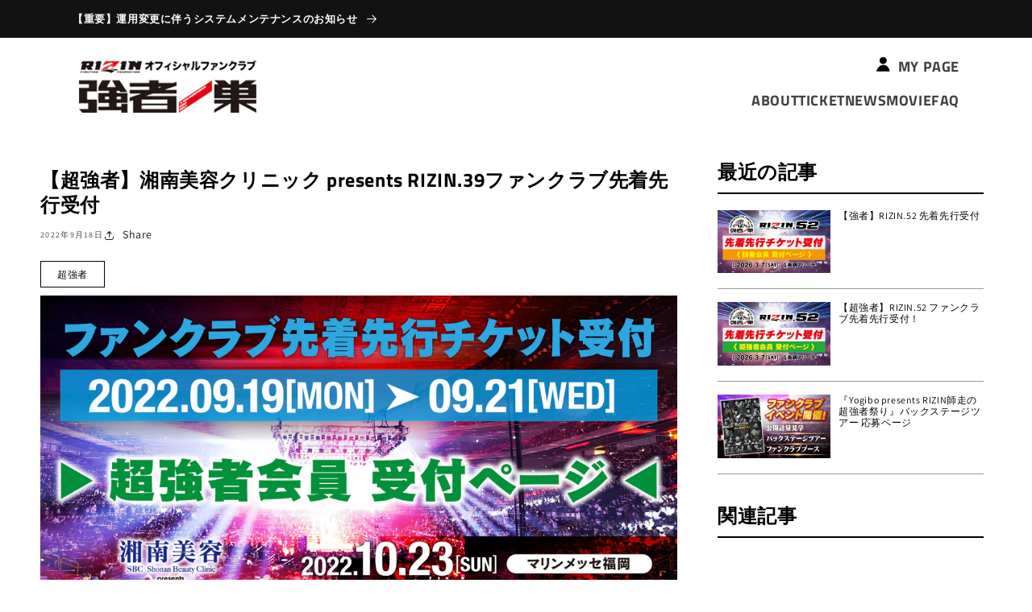

--- FILE ---
content_type: text/html; charset=utf-8
request_url: https://fc.rizinff.com/blogs/members/rizin-39-fcticket-chotsuwamono%20
body_size: 21034
content:
<!doctype html>
<html class="no-js" lang="ja">
  <head>
    <meta charset="utf-8">
    <meta http-equiv="X-UA-Compatible" content="IE=edge">
    <meta name="viewport" content="width=device-width,initial-scale=1">
    <meta name="theme-color" content="">
    <link rel="canonical" href="https://fc.rizinff.com/blogs/members/rizin-39-fcticket-chotsuwamono">
    <link rel="preconnect" href="https://cdn.shopify.com" crossorigin><link rel="icon" type="image/png" href="//fc.rizinff.com/cdn/shop/files/favicon_32x32_e1b5a655-4e9f-4088-8b53-37f0590936a5_32x32.png?v=1635898651"><link rel="preconnect" href="https://fonts.shopifycdn.com" crossorigin><title>
      
      【超強者】湘南美容クリニック presents RIZIN.39ファンクラブ先着先行受付

 &ndash; RIZIN オフィシャルファンクラブサイト強者ノ巣</title>

    
      <meta name="description" content="＊こちらは超強者会員限定ページとなります＊ 湘南美容クリニック presents RIZIN.39観戦チケットのファンクラブ先着先行受付が、2022年9月19日（祝・月）12時00分よりスタート！先着順で受付けをし、お席位置は抽選で決定させて頂きます。なお、超強者会員様のみ、花道横VIP席・花道横SRS席を先着で受付けます。   ※※重要※※ RIZINではイベント開催に際し、日本スポーツ協会が作成した「スポーツイベントの再開に向けた感染拡大予防ガイドライン」に基づき、新型コロナウイルス感染防止の為、チケット販売方法の変更、また禁止事項を設けるなどの取り組みを行っておりますので、ご案内いたします。チケットご購入前に必ずご確認下さい。">
    

    

<meta property="og:site_name" content="RIZIN オフィシャルファンクラブサイト強者ノ巣">
<meta property="og:url" content="https://fc.rizinff.com/blogs/members/rizin-39-fcticket-chotsuwamono">
<meta property="og:title" content="【超強者】湘南美容クリニック presents RIZIN.39ファンクラブ先着先行受付">
<meta property="og:type" content="article">
<meta property="og:description" content="＊こちらは超強者会員限定ページとなります＊ 湘南美容クリニック presents RIZIN.39観戦チケットのファンクラブ先着先行受付が、2022年9月19日（祝・月）12時00分よりスタート！先着順で受付けをし、お席位置は抽選で決定させて頂きます。なお、超強者会員様のみ、花道横VIP席・花道横SRS席を先着で受付けます。   ※※重要※※ RIZINではイベント開催に際し、日本スポーツ協会が作成した「スポーツイベントの再開に向けた感染拡大予防ガイドライン」に基づき、新型コロナウイルス感染防止の為、チケット販売方法の変更、また禁止事項を設けるなどの取り組みを行っておりますので、ご案内いたします。チケットご購入前に必ずご確認下さい。"><meta property="og:image" content="http://fc.rizinff.com/cdn/shop/articles/2209-05_R39_FC___0914_5a3e4fbd-3ecd-4add-b1e5-7f6c4ca718b2.jpg?v=1663148747">
  <meta property="og:image:secure_url" content="https://fc.rizinff.com/cdn/shop/articles/2209-05_R39_FC___0914_5a3e4fbd-3ecd-4add-b1e5-7f6c4ca718b2.jpg?v=1663148747">
  <meta property="og:image:width" content="1600">
  <meta property="og:image:height" content="900"><meta name="twitter:site" content="@rizin_PR"><meta name="twitter:card" content="summary_large_image">
<meta name="twitter:title" content="【超強者】湘南美容クリニック presents RIZIN.39ファンクラブ先着先行受付">
<meta name="twitter:description" content="＊こちらは超強者会員限定ページとなります＊ 湘南美容クリニック presents RIZIN.39観戦チケットのファンクラブ先着先行受付が、2022年9月19日（祝・月）12時00分よりスタート！先着順で受付けをし、お席位置は抽選で決定させて頂きます。なお、超強者会員様のみ、花道横VIP席・花道横SRS席を先着で受付けます。   ※※重要※※ RIZINではイベント開催に際し、日本スポーツ協会が作成した「スポーツイベントの再開に向けた感染拡大予防ガイドライン」に基づき、新型コロナウイルス感染防止の為、チケット販売方法の変更、また禁止事項を設けるなどの取り組みを行っておりますので、ご案内いたします。チケットご購入前に必ずご確認下さい。">


    <script src="//fc.rizinff.com/cdn/shop/t/3/assets/global.js?v=33056138166887341381635897905" defer="defer"></script>
    <script src="//fc.rizinff.com/cdn/shop/t/3/assets/util.js?v=127025784355863489951638355621" defer="defer"></script>
    <script>window.performance && window.performance.mark && window.performance.mark('shopify.content_for_header.start');</script><meta id="shopify-digital-wallet" name="shopify-digital-wallet" content="/59318632608/digital_wallets/dialog">
<link rel="alternate" type="application/atom+xml" title="Feed" href="/blogs/members.atom" />
<script async="async" src="/checkouts/internal/preloads.js?locale=ja-JP"></script>
<script id="shopify-features" type="application/json">{"accessToken":"50a1c42e3b1488c96afea0b8b1f74053","betas":["rich-media-storefront-analytics"],"domain":"fc.rizinff.com","predictiveSearch":false,"shopId":59318632608,"locale":"ja"}</script>
<script>var Shopify = Shopify || {};
Shopify.shop = "dev-fc-rizinff.myshopify.com";
Shopify.locale = "ja";
Shopify.currency = {"active":"JPY","rate":"1.0"};
Shopify.country = "JP";
Shopify.theme = {"name":"rizin-fc__dawn\/main","id":126902960288,"schema_name":"Dawn","schema_version":"2.1.0","theme_store_id":null,"role":"main"};
Shopify.theme.handle = "null";
Shopify.theme.style = {"id":null,"handle":null};
Shopify.cdnHost = "fc.rizinff.com/cdn";
Shopify.routes = Shopify.routes || {};
Shopify.routes.root = "/";</script>
<script type="module">!function(o){(o.Shopify=o.Shopify||{}).modules=!0}(window);</script>
<script>!function(o){function n(){var o=[];function n(){o.push(Array.prototype.slice.apply(arguments))}return n.q=o,n}var t=o.Shopify=o.Shopify||{};t.loadFeatures=n(),t.autoloadFeatures=n()}(window);</script>
<script id="shop-js-analytics" type="application/json">{"pageType":"article"}</script>
<script defer="defer" async type="module" src="//fc.rizinff.com/cdn/shopifycloud/shop-js/modules/v2/client.init-shop-cart-sync_CZKilf07.ja.esm.js"></script>
<script defer="defer" async type="module" src="//fc.rizinff.com/cdn/shopifycloud/shop-js/modules/v2/chunk.common_rlhnONO2.esm.js"></script>
<script type="module">
  await import("//fc.rizinff.com/cdn/shopifycloud/shop-js/modules/v2/client.init-shop-cart-sync_CZKilf07.ja.esm.js");
await import("//fc.rizinff.com/cdn/shopifycloud/shop-js/modules/v2/chunk.common_rlhnONO2.esm.js");

  window.Shopify.SignInWithShop?.initShopCartSync?.({"fedCMEnabled":true,"windoidEnabled":true});

</script>
<script id="__st">var __st={"a":59318632608,"offset":32400,"reqid":"2bd16ade-42d8-4c2d-b01a-1973e3abab98-1768977853","pageurl":"fc.rizinff.com\/blogs\/members\/rizin-39-fcticket-chotsuwamono%20","s":"articles-559087190176","u":"31dfe2c72a86","p":"article","rtyp":"article","rid":559087190176};</script>
<script>window.ShopifyPaypalV4VisibilityTracking = true;</script>
<script id="captcha-bootstrap">!function(){'use strict';const t='contact',e='account',n='new_comment',o=[[t,t],['blogs',n],['comments',n],[t,'customer']],c=[[e,'customer_login'],[e,'guest_login'],[e,'recover_customer_password'],[e,'create_customer']],r=t=>t.map((([t,e])=>`form[action*='/${t}']:not([data-nocaptcha='true']) input[name='form_type'][value='${e}']`)).join(','),a=t=>()=>t?[...document.querySelectorAll(t)].map((t=>t.form)):[];function s(){const t=[...o],e=r(t);return a(e)}const i='password',u='form_key',d=['recaptcha-v3-token','g-recaptcha-response','h-captcha-response',i],f=()=>{try{return window.sessionStorage}catch{return}},m='__shopify_v',_=t=>t.elements[u];function p(t,e,n=!1){try{const o=window.sessionStorage,c=JSON.parse(o.getItem(e)),{data:r}=function(t){const{data:e,action:n}=t;return t[m]||n?{data:e,action:n}:{data:t,action:n}}(c);for(const[e,n]of Object.entries(r))t.elements[e]&&(t.elements[e].value=n);n&&o.removeItem(e)}catch(o){console.error('form repopulation failed',{error:o})}}const l='form_type',E='cptcha';function T(t){t.dataset[E]=!0}const w=window,h=w.document,L='Shopify',v='ce_forms',y='captcha';let A=!1;((t,e)=>{const n=(g='f06e6c50-85a8-45c8-87d0-21a2b65856fe',I='https://cdn.shopify.com/shopifycloud/storefront-forms-hcaptcha/ce_storefront_forms_captcha_hcaptcha.v1.5.2.iife.js',D={infoText:'hCaptchaによる保護',privacyText:'プライバシー',termsText:'利用規約'},(t,e,n)=>{const o=w[L][v],c=o.bindForm;if(c)return c(t,g,e,D).then(n);var r;o.q.push([[t,g,e,D],n]),r=I,A||(h.body.append(Object.assign(h.createElement('script'),{id:'captcha-provider',async:!0,src:r})),A=!0)});var g,I,D;w[L]=w[L]||{},w[L][v]=w[L][v]||{},w[L][v].q=[],w[L][y]=w[L][y]||{},w[L][y].protect=function(t,e){n(t,void 0,e),T(t)},Object.freeze(w[L][y]),function(t,e,n,w,h,L){const[v,y,A,g]=function(t,e,n){const i=e?o:[],u=t?c:[],d=[...i,...u],f=r(d),m=r(i),_=r(d.filter((([t,e])=>n.includes(e))));return[a(f),a(m),a(_),s()]}(w,h,L),I=t=>{const e=t.target;return e instanceof HTMLFormElement?e:e&&e.form},D=t=>v().includes(t);t.addEventListener('submit',(t=>{const e=I(t);if(!e)return;const n=D(e)&&!e.dataset.hcaptchaBound&&!e.dataset.recaptchaBound,o=_(e),c=g().includes(e)&&(!o||!o.value);(n||c)&&t.preventDefault(),c&&!n&&(function(t){try{if(!f())return;!function(t){const e=f();if(!e)return;const n=_(t);if(!n)return;const o=n.value;o&&e.removeItem(o)}(t);const e=Array.from(Array(32),(()=>Math.random().toString(36)[2])).join('');!function(t,e){_(t)||t.append(Object.assign(document.createElement('input'),{type:'hidden',name:u})),t.elements[u].value=e}(t,e),function(t,e){const n=f();if(!n)return;const o=[...t.querySelectorAll(`input[type='${i}']`)].map((({name:t})=>t)),c=[...d,...o],r={};for(const[a,s]of new FormData(t).entries())c.includes(a)||(r[a]=s);n.setItem(e,JSON.stringify({[m]:1,action:t.action,data:r}))}(t,e)}catch(e){console.error('failed to persist form',e)}}(e),e.submit())}));const S=(t,e)=>{t&&!t.dataset[E]&&(n(t,e.some((e=>e===t))),T(t))};for(const o of['focusin','change'])t.addEventListener(o,(t=>{const e=I(t);D(e)&&S(e,y())}));const B=e.get('form_key'),M=e.get(l),P=B&&M;t.addEventListener('DOMContentLoaded',(()=>{const t=y();if(P)for(const e of t)e.elements[l].value===M&&p(e,B);[...new Set([...A(),...v().filter((t=>'true'===t.dataset.shopifyCaptcha))])].forEach((e=>S(e,t)))}))}(h,new URLSearchParams(w.location.search),n,t,e,['guest_login'])})(!0,!0)}();</script>
<script integrity="sha256-4kQ18oKyAcykRKYeNunJcIwy7WH5gtpwJnB7kiuLZ1E=" data-source-attribution="shopify.loadfeatures" defer="defer" src="//fc.rizinff.com/cdn/shopifycloud/storefront/assets/storefront/load_feature-a0a9edcb.js" crossorigin="anonymous"></script>
<script data-source-attribution="shopify.dynamic_checkout.dynamic.init">var Shopify=Shopify||{};Shopify.PaymentButton=Shopify.PaymentButton||{isStorefrontPortableWallets:!0,init:function(){window.Shopify.PaymentButton.init=function(){};var t=document.createElement("script");t.src="https://fc.rizinff.com/cdn/shopifycloud/portable-wallets/latest/portable-wallets.ja.js",t.type="module",document.head.appendChild(t)}};
</script>
<script data-source-attribution="shopify.dynamic_checkout.buyer_consent">
  function portableWalletsHideBuyerConsent(e){var t=document.getElementById("shopify-buyer-consent"),n=document.getElementById("shopify-subscription-policy-button");t&&n&&(t.classList.add("hidden"),t.setAttribute("aria-hidden","true"),n.removeEventListener("click",e))}function portableWalletsShowBuyerConsent(e){var t=document.getElementById("shopify-buyer-consent"),n=document.getElementById("shopify-subscription-policy-button");t&&n&&(t.classList.remove("hidden"),t.removeAttribute("aria-hidden"),n.addEventListener("click",e))}window.Shopify?.PaymentButton&&(window.Shopify.PaymentButton.hideBuyerConsent=portableWalletsHideBuyerConsent,window.Shopify.PaymentButton.showBuyerConsent=portableWalletsShowBuyerConsent);
</script>
<script data-source-attribution="shopify.dynamic_checkout.cart.bootstrap">document.addEventListener("DOMContentLoaded",(function(){function t(){return document.querySelector("shopify-accelerated-checkout-cart, shopify-accelerated-checkout")}if(t())Shopify.PaymentButton.init();else{new MutationObserver((function(e,n){t()&&(Shopify.PaymentButton.init(),n.disconnect())})).observe(document.body,{childList:!0,subtree:!0})}}));
</script>
<script id="sections-script" data-sections="header,footer" defer="defer" src="//fc.rizinff.com/cdn/shop/t/3/compiled_assets/scripts.js?v=9883"></script>
<script>window.performance && window.performance.mark && window.performance.mark('shopify.content_for_header.end');</script>


    <style data-shopify>
      @font-face {
  font-family: Assistant;
  font-weight: 400;
  font-style: normal;
  font-display: swap;
  src: url("//fc.rizinff.com/cdn/fonts/assistant/assistant_n4.9120912a469cad1cc292572851508ca49d12e768.woff2") format("woff2"),
       url("//fc.rizinff.com/cdn/fonts/assistant/assistant_n4.6e9875ce64e0fefcd3f4446b7ec9036b3ddd2985.woff") format("woff");
}

      @font-face {
  font-family: Assistant;
  font-weight: 700;
  font-style: normal;
  font-display: swap;
  src: url("//fc.rizinff.com/cdn/fonts/assistant/assistant_n7.bf44452348ec8b8efa3aa3068825305886b1c83c.woff2") format("woff2"),
       url("//fc.rizinff.com/cdn/fonts/assistant/assistant_n7.0c887fee83f6b3bda822f1150b912c72da0f7b64.woff") format("woff");
}

      
      
      @font-face {
  font-family: "Titillium Web";
  font-weight: 700;
  font-style: normal;
  font-display: swap;
  src: url("//fc.rizinff.com/cdn/fonts/titillium_web/titilliumweb_n7.d17ed1f3a767ca2dd9fcaa8710c651c747c3860e.woff2") format("woff2"),
       url("//fc.rizinff.com/cdn/fonts/titillium_web/titilliumweb_n7.56a12bf435e8401765588d4fbf86b152db29e2a2.woff") format("woff");
}


      :root {
        --font-body-family: Assistant, sans-serif;
        --font-body-style: normal;
        --font-body-weight: 400;

        --font-heading-family: "Titillium Web", sans-serif;
        --font-heading-style: normal;
        --font-heading-weight: 700;

        --color-base-text: 0, 0, 0;
        --color-base-background-1: 255, 255, 255;
        --color-base-background-2: 243, 243, 243;
        --color-base-solid-button-labels: 255, 255, 255;
        --color-base-outline-button-labels: 18, 18, 18;
        --color-base-accent-1: 18, 18, 18;
        --color-base-accent-2: 204, 204, 204;
        --payment-terms-background-color: #FFFFFF;

        --gradient-base-background-1: #FFFFFF;
        --gradient-base-background-2: #F3F3F3;
        --gradient-base-accent-1: #121212;
        --gradient-base-accent-2: #cccccc;

        --page-width: 120rem;
        --page-width-margin: 0rem;
      }

      *,
      *::before,
      *::after {
        box-sizing: inherit;
      }

      html {
        box-sizing: border-box;
        font-size: 62.5%;
        height: 100%;
      }

      body {
        display: grid;
        grid-template-rows: auto auto 1fr auto;
        grid-template-columns: 100%;
        min-height: 100%;
        margin: 0;
        font-size: 1.5rem;
        letter-spacing: 0.06rem;
        line-height: 1.8;
        font-family: var(--font-body-family);
        font-style: var(--font-body-style);
        font-weight: var(--font-body-weight);
      }

      @media screen and (min-width: 750px) {
        body {
          font-size: 1.6rem;
        }
      }
    </style>

    <link href="//fc.rizinff.com/cdn/shop/t/3/assets/base.css?v=77097233290082889691723097604" rel="stylesheet" type="text/css" media="all" />
<link rel="preload" as="font" href="//fc.rizinff.com/cdn/fonts/assistant/assistant_n4.9120912a469cad1cc292572851508ca49d12e768.woff2" type="font/woff2" crossorigin><link rel="preload" as="font" href="//fc.rizinff.com/cdn/fonts/titillium_web/titilliumweb_n7.d17ed1f3a767ca2dd9fcaa8710c651c747c3860e.woff2" type="font/woff2" crossorigin><link rel="stylesheet" href="//fc.rizinff.com/cdn/shop/t/3/assets/component-predictive-search.css?v=171342419786403665911632275628" media="print" onload="this.media='all'"><script>document.documentElement.className = document.documentElement.className.replace('no-js', 'js');</script>
    <meta name="google-site-verification" content="9jfZVmVk2srabm8SWHuHcXM2Jb67fdE8ohkkn1at7VQ" />
　　
    <!-- LINE Tag Base Code -->
    <!-- Do Not Modify -->
    <script>
    (function(g,d,o){
      g._ltq=g._ltq||[];g._lt=g._lt||function(){g._ltq.push(arguments)};
      var h=location.protocol==='https:'?'https://d.line-scdn.net':'http://d.line-cdn.net';
      var s=d.createElement('script');s.async=1;
      s.src=o||h+'/n/line_tag/public/release/v1/lt.js';
      var t=d.getElementsByTagName('script')[0];t.parentNode.insertBefore(s,t);
        })(window, document);
    _lt('init', {
      customerType: 'bm',
      tagId: 'e1ddddab-6568-44ae-9991-ee4b4e6b465d'
    });
    _lt('send', 'pv', ['e1ddddab-6568-44ae-9991-ee4b4e6b465d']);
    </script>
    <noscript>
      <img height="1" width="1" style="display:none"
           src="https://tr.line.me/tag.gif?c_t=lap&t_id=e1ddddab-6568-44ae-9991-ee4b4e6b465d&e=pv&noscript=1" />
    </noscript>
    <!-- End LINE Tag Base Code -->

    

    

    
  <link href="https://monorail-edge.shopifysvc.com" rel="dns-prefetch">
<script>(function(){if ("sendBeacon" in navigator && "performance" in window) {try {var session_token_from_headers = performance.getEntriesByType('navigation')[0].serverTiming.find(x => x.name == '_s').description;} catch {var session_token_from_headers = undefined;}var session_cookie_matches = document.cookie.match(/_shopify_s=([^;]*)/);var session_token_from_cookie = session_cookie_matches && session_cookie_matches.length === 2 ? session_cookie_matches[1] : "";var session_token = session_token_from_headers || session_token_from_cookie || "";function handle_abandonment_event(e) {var entries = performance.getEntries().filter(function(entry) {return /monorail-edge.shopifysvc.com/.test(entry.name);});if (!window.abandonment_tracked && entries.length === 0) {window.abandonment_tracked = true;var currentMs = Date.now();var navigation_start = performance.timing.navigationStart;var payload = {shop_id: 59318632608,url: window.location.href,navigation_start,duration: currentMs - navigation_start,session_token,page_type: "article"};window.navigator.sendBeacon("https://monorail-edge.shopifysvc.com/v1/produce", JSON.stringify({schema_id: "online_store_buyer_site_abandonment/1.1",payload: payload,metadata: {event_created_at_ms: currentMs,event_sent_at_ms: currentMs}}));}}window.addEventListener('pagehide', handle_abandonment_event);}}());</script>
<script id="web-pixels-manager-setup">(function e(e,d,r,n,o){if(void 0===o&&(o={}),!Boolean(null===(a=null===(i=window.Shopify)||void 0===i?void 0:i.analytics)||void 0===a?void 0:a.replayQueue)){var i,a;window.Shopify=window.Shopify||{};var t=window.Shopify;t.analytics=t.analytics||{};var s=t.analytics;s.replayQueue=[],s.publish=function(e,d,r){return s.replayQueue.push([e,d,r]),!0};try{self.performance.mark("wpm:start")}catch(e){}var l=function(){var e={modern:/Edge?\/(1{2}[4-9]|1[2-9]\d|[2-9]\d{2}|\d{4,})\.\d+(\.\d+|)|Firefox\/(1{2}[4-9]|1[2-9]\d|[2-9]\d{2}|\d{4,})\.\d+(\.\d+|)|Chrom(ium|e)\/(9{2}|\d{3,})\.\d+(\.\d+|)|(Maci|X1{2}).+ Version\/(15\.\d+|(1[6-9]|[2-9]\d|\d{3,})\.\d+)([,.]\d+|)( \(\w+\)|)( Mobile\/\w+|) Safari\/|Chrome.+OPR\/(9{2}|\d{3,})\.\d+\.\d+|(CPU[ +]OS|iPhone[ +]OS|CPU[ +]iPhone|CPU IPhone OS|CPU iPad OS)[ +]+(15[._]\d+|(1[6-9]|[2-9]\d|\d{3,})[._]\d+)([._]\d+|)|Android:?[ /-](13[3-9]|1[4-9]\d|[2-9]\d{2}|\d{4,})(\.\d+|)(\.\d+|)|Android.+Firefox\/(13[5-9]|1[4-9]\d|[2-9]\d{2}|\d{4,})\.\d+(\.\d+|)|Android.+Chrom(ium|e)\/(13[3-9]|1[4-9]\d|[2-9]\d{2}|\d{4,})\.\d+(\.\d+|)|SamsungBrowser\/([2-9]\d|\d{3,})\.\d+/,legacy:/Edge?\/(1[6-9]|[2-9]\d|\d{3,})\.\d+(\.\d+|)|Firefox\/(5[4-9]|[6-9]\d|\d{3,})\.\d+(\.\d+|)|Chrom(ium|e)\/(5[1-9]|[6-9]\d|\d{3,})\.\d+(\.\d+|)([\d.]+$|.*Safari\/(?![\d.]+ Edge\/[\d.]+$))|(Maci|X1{2}).+ Version\/(10\.\d+|(1[1-9]|[2-9]\d|\d{3,})\.\d+)([,.]\d+|)( \(\w+\)|)( Mobile\/\w+|) Safari\/|Chrome.+OPR\/(3[89]|[4-9]\d|\d{3,})\.\d+\.\d+|(CPU[ +]OS|iPhone[ +]OS|CPU[ +]iPhone|CPU IPhone OS|CPU iPad OS)[ +]+(10[._]\d+|(1[1-9]|[2-9]\d|\d{3,})[._]\d+)([._]\d+|)|Android:?[ /-](13[3-9]|1[4-9]\d|[2-9]\d{2}|\d{4,})(\.\d+|)(\.\d+|)|Mobile Safari.+OPR\/([89]\d|\d{3,})\.\d+\.\d+|Android.+Firefox\/(13[5-9]|1[4-9]\d|[2-9]\d{2}|\d{4,})\.\d+(\.\d+|)|Android.+Chrom(ium|e)\/(13[3-9]|1[4-9]\d|[2-9]\d{2}|\d{4,})\.\d+(\.\d+|)|Android.+(UC? ?Browser|UCWEB|U3)[ /]?(15\.([5-9]|\d{2,})|(1[6-9]|[2-9]\d|\d{3,})\.\d+)\.\d+|SamsungBrowser\/(5\.\d+|([6-9]|\d{2,})\.\d+)|Android.+MQ{2}Browser\/(14(\.(9|\d{2,})|)|(1[5-9]|[2-9]\d|\d{3,})(\.\d+|))(\.\d+|)|K[Aa][Ii]OS\/(3\.\d+|([4-9]|\d{2,})\.\d+)(\.\d+|)/},d=e.modern,r=e.legacy,n=navigator.userAgent;return n.match(d)?"modern":n.match(r)?"legacy":"unknown"}(),u="modern"===l?"modern":"legacy",c=(null!=n?n:{modern:"",legacy:""})[u],f=function(e){return[e.baseUrl,"/wpm","/b",e.hashVersion,"modern"===e.buildTarget?"m":"l",".js"].join("")}({baseUrl:d,hashVersion:r,buildTarget:u}),m=function(e){var d=e.version,r=e.bundleTarget,n=e.surface,o=e.pageUrl,i=e.monorailEndpoint;return{emit:function(e){var a=e.status,t=e.errorMsg,s=(new Date).getTime(),l=JSON.stringify({metadata:{event_sent_at_ms:s},events:[{schema_id:"web_pixels_manager_load/3.1",payload:{version:d,bundle_target:r,page_url:o,status:a,surface:n,error_msg:t},metadata:{event_created_at_ms:s}}]});if(!i)return console&&console.warn&&console.warn("[Web Pixels Manager] No Monorail endpoint provided, skipping logging."),!1;try{return self.navigator.sendBeacon.bind(self.navigator)(i,l)}catch(e){}var u=new XMLHttpRequest;try{return u.open("POST",i,!0),u.setRequestHeader("Content-Type","text/plain"),u.send(l),!0}catch(e){return console&&console.warn&&console.warn("[Web Pixels Manager] Got an unhandled error while logging to Monorail."),!1}}}}({version:r,bundleTarget:l,surface:e.surface,pageUrl:self.location.href,monorailEndpoint:e.monorailEndpoint});try{o.browserTarget=l,function(e){var d=e.src,r=e.async,n=void 0===r||r,o=e.onload,i=e.onerror,a=e.sri,t=e.scriptDataAttributes,s=void 0===t?{}:t,l=document.createElement("script"),u=document.querySelector("head"),c=document.querySelector("body");if(l.async=n,l.src=d,a&&(l.integrity=a,l.crossOrigin="anonymous"),s)for(var f in s)if(Object.prototype.hasOwnProperty.call(s,f))try{l.dataset[f]=s[f]}catch(e){}if(o&&l.addEventListener("load",o),i&&l.addEventListener("error",i),u)u.appendChild(l);else{if(!c)throw new Error("Did not find a head or body element to append the script");c.appendChild(l)}}({src:f,async:!0,onload:function(){if(!function(){var e,d;return Boolean(null===(d=null===(e=window.Shopify)||void 0===e?void 0:e.analytics)||void 0===d?void 0:d.initialized)}()){var d=window.webPixelsManager.init(e)||void 0;if(d){var r=window.Shopify.analytics;r.replayQueue.forEach((function(e){var r=e[0],n=e[1],o=e[2];d.publishCustomEvent(r,n,o)})),r.replayQueue=[],r.publish=d.publishCustomEvent,r.visitor=d.visitor,r.initialized=!0}}},onerror:function(){return m.emit({status:"failed",errorMsg:"".concat(f," has failed to load")})},sri:function(e){var d=/^sha384-[A-Za-z0-9+/=]+$/;return"string"==typeof e&&d.test(e)}(c)?c:"",scriptDataAttributes:o}),m.emit({status:"loading"})}catch(e){m.emit({status:"failed",errorMsg:(null==e?void 0:e.message)||"Unknown error"})}}})({shopId: 59318632608,storefrontBaseUrl: "https://fc.rizinff.com",extensionsBaseUrl: "https://extensions.shopifycdn.com/cdn/shopifycloud/web-pixels-manager",monorailEndpoint: "https://monorail-edge.shopifysvc.com/unstable/produce_batch",surface: "storefront-renderer",enabledBetaFlags: ["2dca8a86"],webPixelsConfigList: [{"id":"751305073","configuration":"{\"config\":\"{\\\"pixel_id\\\":\\\"G-YYJDHDXB16\\\",\\\"gtag_events\\\":[{\\\"type\\\":\\\"purchase\\\",\\\"action_label\\\":\\\"G-YYJDHDXB16\\\"},{\\\"type\\\":\\\"page_view\\\",\\\"action_label\\\":\\\"G-YYJDHDXB16\\\"},{\\\"type\\\":\\\"view_item\\\",\\\"action_label\\\":\\\"G-YYJDHDXB16\\\"},{\\\"type\\\":\\\"search\\\",\\\"action_label\\\":\\\"G-YYJDHDXB16\\\"},{\\\"type\\\":\\\"add_to_cart\\\",\\\"action_label\\\":\\\"G-YYJDHDXB16\\\"},{\\\"type\\\":\\\"begin_checkout\\\",\\\"action_label\\\":\\\"G-YYJDHDXB16\\\"},{\\\"type\\\":\\\"add_payment_info\\\",\\\"action_label\\\":\\\"G-YYJDHDXB16\\\"}],\\\"enable_monitoring_mode\\\":false}\"}","eventPayloadVersion":"v1","runtimeContext":"OPEN","scriptVersion":"b2a88bafab3e21179ed38636efcd8a93","type":"APP","apiClientId":1780363,"privacyPurposes":[],"dataSharingAdjustments":{"protectedCustomerApprovalScopes":["read_customer_address","read_customer_email","read_customer_name","read_customer_personal_data","read_customer_phone"]}},{"id":"shopify-app-pixel","configuration":"{}","eventPayloadVersion":"v1","runtimeContext":"STRICT","scriptVersion":"0450","apiClientId":"shopify-pixel","type":"APP","privacyPurposes":["ANALYTICS","MARKETING"]},{"id":"shopify-custom-pixel","eventPayloadVersion":"v1","runtimeContext":"LAX","scriptVersion":"0450","apiClientId":"shopify-pixel","type":"CUSTOM","privacyPurposes":["ANALYTICS","MARKETING"]}],isMerchantRequest: false,initData: {"shop":{"name":"RIZIN オフィシャルファンクラブサイト強者ノ巣","paymentSettings":{"currencyCode":"JPY"},"myshopifyDomain":"dev-fc-rizinff.myshopify.com","countryCode":"JP","storefrontUrl":"https:\/\/fc.rizinff.com"},"customer":null,"cart":null,"checkout":null,"productVariants":[],"purchasingCompany":null},},"https://fc.rizinff.com/cdn","fcfee988w5aeb613cpc8e4bc33m6693e112",{"modern":"","legacy":""},{"shopId":"59318632608","storefrontBaseUrl":"https:\/\/fc.rizinff.com","extensionBaseUrl":"https:\/\/extensions.shopifycdn.com\/cdn\/shopifycloud\/web-pixels-manager","surface":"storefront-renderer","enabledBetaFlags":"[\"2dca8a86\"]","isMerchantRequest":"false","hashVersion":"fcfee988w5aeb613cpc8e4bc33m6693e112","publish":"custom","events":"[[\"page_viewed\",{}]]"});</script><script>
  window.ShopifyAnalytics = window.ShopifyAnalytics || {};
  window.ShopifyAnalytics.meta = window.ShopifyAnalytics.meta || {};
  window.ShopifyAnalytics.meta.currency = 'JPY';
  var meta = {"page":{"pageType":"article","resourceType":"article","resourceId":559087190176,"requestId":"2bd16ade-42d8-4c2d-b01a-1973e3abab98-1768977853"}};
  for (var attr in meta) {
    window.ShopifyAnalytics.meta[attr] = meta[attr];
  }
</script>
<script class="analytics">
  (function () {
    var customDocumentWrite = function(content) {
      var jquery = null;

      if (window.jQuery) {
        jquery = window.jQuery;
      } else if (window.Checkout && window.Checkout.$) {
        jquery = window.Checkout.$;
      }

      if (jquery) {
        jquery('body').append(content);
      }
    };

    var hasLoggedConversion = function(token) {
      if (token) {
        return document.cookie.indexOf('loggedConversion=' + token) !== -1;
      }
      return false;
    }

    var setCookieIfConversion = function(token) {
      if (token) {
        var twoMonthsFromNow = new Date(Date.now());
        twoMonthsFromNow.setMonth(twoMonthsFromNow.getMonth() + 2);

        document.cookie = 'loggedConversion=' + token + '; expires=' + twoMonthsFromNow;
      }
    }

    var trekkie = window.ShopifyAnalytics.lib = window.trekkie = window.trekkie || [];
    if (trekkie.integrations) {
      return;
    }
    trekkie.methods = [
      'identify',
      'page',
      'ready',
      'track',
      'trackForm',
      'trackLink'
    ];
    trekkie.factory = function(method) {
      return function() {
        var args = Array.prototype.slice.call(arguments);
        args.unshift(method);
        trekkie.push(args);
        return trekkie;
      };
    };
    for (var i = 0; i < trekkie.methods.length; i++) {
      var key = trekkie.methods[i];
      trekkie[key] = trekkie.factory(key);
    }
    trekkie.load = function(config) {
      trekkie.config = config || {};
      trekkie.config.initialDocumentCookie = document.cookie;
      var first = document.getElementsByTagName('script')[0];
      var script = document.createElement('script');
      script.type = 'text/javascript';
      script.onerror = function(e) {
        var scriptFallback = document.createElement('script');
        scriptFallback.type = 'text/javascript';
        scriptFallback.onerror = function(error) {
                var Monorail = {
      produce: function produce(monorailDomain, schemaId, payload) {
        var currentMs = new Date().getTime();
        var event = {
          schema_id: schemaId,
          payload: payload,
          metadata: {
            event_created_at_ms: currentMs,
            event_sent_at_ms: currentMs
          }
        };
        return Monorail.sendRequest("https://" + monorailDomain + "/v1/produce", JSON.stringify(event));
      },
      sendRequest: function sendRequest(endpointUrl, payload) {
        // Try the sendBeacon API
        if (window && window.navigator && typeof window.navigator.sendBeacon === 'function' && typeof window.Blob === 'function' && !Monorail.isIos12()) {
          var blobData = new window.Blob([payload], {
            type: 'text/plain'
          });

          if (window.navigator.sendBeacon(endpointUrl, blobData)) {
            return true;
          } // sendBeacon was not successful

        } // XHR beacon

        var xhr = new XMLHttpRequest();

        try {
          xhr.open('POST', endpointUrl);
          xhr.setRequestHeader('Content-Type', 'text/plain');
          xhr.send(payload);
        } catch (e) {
          console.log(e);
        }

        return false;
      },
      isIos12: function isIos12() {
        return window.navigator.userAgent.lastIndexOf('iPhone; CPU iPhone OS 12_') !== -1 || window.navigator.userAgent.lastIndexOf('iPad; CPU OS 12_') !== -1;
      }
    };
    Monorail.produce('monorail-edge.shopifysvc.com',
      'trekkie_storefront_load_errors/1.1',
      {shop_id: 59318632608,
      theme_id: 126902960288,
      app_name: "storefront",
      context_url: window.location.href,
      source_url: "//fc.rizinff.com/cdn/s/trekkie.storefront.cd680fe47e6c39ca5d5df5f0a32d569bc48c0f27.min.js"});

        };
        scriptFallback.async = true;
        scriptFallback.src = '//fc.rizinff.com/cdn/s/trekkie.storefront.cd680fe47e6c39ca5d5df5f0a32d569bc48c0f27.min.js';
        first.parentNode.insertBefore(scriptFallback, first);
      };
      script.async = true;
      script.src = '//fc.rizinff.com/cdn/s/trekkie.storefront.cd680fe47e6c39ca5d5df5f0a32d569bc48c0f27.min.js';
      first.parentNode.insertBefore(script, first);
    };
    trekkie.load(
      {"Trekkie":{"appName":"storefront","development":false,"defaultAttributes":{"shopId":59318632608,"isMerchantRequest":null,"themeId":126902960288,"themeCityHash":"3599851404790812830","contentLanguage":"ja","currency":"JPY","eventMetadataId":"89918d8e-b825-43cc-801e-a7cd28041d55"},"isServerSideCookieWritingEnabled":true,"monorailRegion":"shop_domain","enabledBetaFlags":["65f19447"]},"Session Attribution":{},"S2S":{"facebookCapiEnabled":false,"source":"trekkie-storefront-renderer","apiClientId":580111}}
    );

    var loaded = false;
    trekkie.ready(function() {
      if (loaded) return;
      loaded = true;

      window.ShopifyAnalytics.lib = window.trekkie;

      var originalDocumentWrite = document.write;
      document.write = customDocumentWrite;
      try { window.ShopifyAnalytics.merchantGoogleAnalytics.call(this); } catch(error) {};
      document.write = originalDocumentWrite;

      window.ShopifyAnalytics.lib.page(null,{"pageType":"article","resourceType":"article","resourceId":559087190176,"requestId":"2bd16ade-42d8-4c2d-b01a-1973e3abab98-1768977853","shopifyEmitted":true});

      var match = window.location.pathname.match(/checkouts\/(.+)\/(thank_you|post_purchase)/)
      var token = match? match[1]: undefined;
      if (!hasLoggedConversion(token)) {
        setCookieIfConversion(token);
        
      }
    });


        var eventsListenerScript = document.createElement('script');
        eventsListenerScript.async = true;
        eventsListenerScript.src = "//fc.rizinff.com/cdn/shopifycloud/storefront/assets/shop_events_listener-3da45d37.js";
        document.getElementsByTagName('head')[0].appendChild(eventsListenerScript);

})();</script>
  <script>
  if (!window.ga || (window.ga && typeof window.ga !== 'function')) {
    window.ga = function ga() {
      (window.ga.q = window.ga.q || []).push(arguments);
      if (window.Shopify && window.Shopify.analytics && typeof window.Shopify.analytics.publish === 'function') {
        window.Shopify.analytics.publish("ga_stub_called", {}, {sendTo: "google_osp_migration"});
      }
      console.error("Shopify's Google Analytics stub called with:", Array.from(arguments), "\nSee https://help.shopify.com/manual/promoting-marketing/pixels/pixel-migration#google for more information.");
    };
    if (window.Shopify && window.Shopify.analytics && typeof window.Shopify.analytics.publish === 'function') {
      window.Shopify.analytics.publish("ga_stub_initialized", {}, {sendTo: "google_osp_migration"});
    }
  }
</script>
<script
  defer
  src="https://fc.rizinff.com/cdn/shopifycloud/perf-kit/shopify-perf-kit-3.0.4.min.js"
  data-application="storefront-renderer"
  data-shop-id="59318632608"
  data-render-region="gcp-us-central1"
  data-page-type="article"
  data-theme-instance-id="126902960288"
  data-theme-name="Dawn"
  data-theme-version="2.1.0"
  data-monorail-region="shop_domain"
  data-resource-timing-sampling-rate="10"
  data-shs="true"
  data-shs-beacon="true"
  data-shs-export-with-fetch="true"
  data-shs-logs-sample-rate="1"
  data-shs-beacon-endpoint="https://fc.rizinff.com/api/collect"
></script>
</head>

  <body class="gradient">
    <a class="skip-to-content-link button visually-hidden" href="#MainContent">
      コンテンツに進む
    </a>

    <div id="shopify-section-announcement-bar" class="shopify-section"><style>
  .announcement-bar__text{
    max-width: 1200px;
    margin:0 auto;
    padding:0.5rem 5rem;
    width: 100%;
  }

  @media screen and (max-width:749px) {
    .announcement-bar{
      display: none;
    }
  }
</style><div class="announcement-bar announcement-bar__addition color-accent-1 gradient" role="region" aria-label="告知" ><a href="https://fc.rizinff.com/blogs/news/mente_250520" class="announcement-bar__link link link--text focus-inset animate-arrow"><p class="h5 announcement-bar__text">
              
                【重要】運用変更に伴うシステムメンテナンスのお知らせ
<svg viewBox="0 0 14 10" fill="none" aria-hidden="true" focusable="false" role="presentation" class="icon icon-arrow" xmlns="http://www.w3.org/2000/svg">
  <path fill-rule="evenodd" clip-rule="evenodd" d="M8.537.808a.5.5 0 01.817-.162l4 4a.5.5 0 010 .708l-4 4a.5.5 0 11-.708-.708L11.793 5.5H1a.5.5 0 010-1h10.793L8.646 1.354a.5.5 0 01-.109-.546z" fill="currentColor">
</svg>

</p></a></div>
</div>
    <div id="shopify-section-header" class="shopify-section"><link rel="stylesheet" href="//fc.rizinff.com/cdn/shop/t/3/assets/component-list-menu.css?v=161614383810958508431632275628" media="print" onload="this.media='all'">
<link rel="stylesheet" href="//fc.rizinff.com/cdn/shop/t/3/assets/component-search.css?v=128662198121899399791632275628" media="print" onload="this.media='all'">
<link rel="stylesheet" href="//fc.rizinff.com/cdn/shop/t/3/assets/component-menu-drawer.css?v=25441607779389632351632275628" media="print" onload="this.media='all'">
<link rel="stylesheet" href="//fc.rizinff.com/cdn/shop/t/3/assets/component-cart-notification.css?v=87135131402575196631632275628" media="print" onload="this.media='all'"><link rel="stylesheet" href="//fc.rizinff.com/cdn/shop/t/3/assets/component-price.css?v=183556404328749792281632275628" media="print" onload="this.media='all'">
  <link rel="stylesheet" href="//fc.rizinff.com/cdn/shop/t/3/assets/component-loading-overlay.css?v=167310470843593579841632275628" media="print" onload="this.media='all'"><noscript><link href="//fc.rizinff.com/cdn/shop/t/3/assets/component-list-menu.css?v=161614383810958508431632275628" rel="stylesheet" type="text/css" media="all" /></noscript>
<noscript><link href="//fc.rizinff.com/cdn/shop/t/3/assets/component-search.css?v=128662198121899399791632275628" rel="stylesheet" type="text/css" media="all" /></noscript>
<noscript><link href="//fc.rizinff.com/cdn/shop/t/3/assets/component-menu-drawer.css?v=25441607779389632351632275628" rel="stylesheet" type="text/css" media="all" /></noscript>
<noscript><link href="//fc.rizinff.com/cdn/shop/t/3/assets/component-cart-notification.css?v=87135131402575196631632275628" rel="stylesheet" type="text/css" media="all" /></noscript>

<style>
  header-drawer {
    justify-self: start;
    margin-left: -1.2rem;
  }

  @media screen and (min-width: 990px) {
    header-drawer {
      display: none;
    }
  }

  .menu-drawer-container {
    display: flex;
  }

  .list-menu {
    list-style: none;
    padding: 0;
    margin: 0;
  }

  .list-menu--inline {
    display: inline-flex;
    flex-wrap: wrap;
    gap: 8rem;
  }

  summary.list-menu__item {
    padding-right:0rem;
  }

  .list-menu__item {
    display: flex;
    align-items: center;
    line-height: 1.3;
  }

  .list-menu__item-mypage{
    justify-content: flex-end;
    line-height: 0;
    display: flex;
    align-items: center;
  }

  .list-menu__item--link {
    text-decoration: none;
    padding-bottom: 1rem;
    padding-top: 1rem;
    line-height: 1.8;
  }
  .header-manu__delete{
  list-style: none;
  margin: 0;
  }

  .header__menu-icon{
    display: inline;
    padding-right: 1rem;
  }

  
  @media screen and (max-width:1449px) {
    .list-menu--inline {
    gap: 6rem;
  }
  }
  @media screen and (min-width: 750px) {
    .list-menu__item--link {
      padding-bottom: 0.5rem;
      padding-top: 0.5rem;
    }
  }

</style>

<script src="//fc.rizinff.com/cdn/shop/t/3/assets/details-disclosure.js?v=130383321174778955031632275628" defer="defer"></script>
<script src="//fc.rizinff.com/cdn/shop/t/3/assets/details-modal.js?v=28236984606388830511632275628" defer="defer"></script>
<script src="//fc.rizinff.com/cdn/shop/t/3/assets/cart-notification.js?v=27295679504380879701635897905" defer="defer"></script>

<svg xmlns="http://www.w3.org/2000/svg" class="hidden">
  <symbol id="icon-search" viewbox="0 0 18 19" fill="none">
    <path fill-rule="evenodd" clip-rule="evenodd" d="M11.03 11.68A5.784 5.784 0 112.85 3.5a5.784 5.784 0 018.18 8.18zm.26 1.12a6.78 6.78 0 11.72-.7l5.4 5.4a.5.5 0 11-.71.7l-5.41-5.4z" fill="currentColor"/>
  </symbol>

  <symbol id="icon-close" class="icon icon-close" fill="none" viewBox="0 0 18 17">
    <path d="M.865 15.978a.5.5 0 00.707.707l7.433-7.431 7.579 7.282a.501.501 0 00.846-.37.5.5 0 00-.153-.351L9.712 8.546l7.417-7.416a.5.5 0 10-.707-.708L8.991 7.853 1.413.573a.5.5 0 10-.693.72l7.563 7.268-7.418 7.417z" fill="currentColor">
  </symbol>
</svg>
<sticky-header class="header-wrapper color-background-1 gradient header-wrapper--border-bottom">
  <header class="header header--top-center page-width header--has-menu"><header-drawer data-breakpoint="tablet">
        <details class="menu-drawer-container">
          <summary class="header__icon header__icon--menu header__icon--summary link focus-inset" aria-label="メニュー">
            <span>
              <svg xmlns="http://www.w3.org/2000/svg" aria-hidden="true" focusable="false" role="presentation" class="icon icon-hamburger" fill="none" viewBox="0 0 18 16">
  <path d="M1 .5a.5.5 0 100 1h15.71a.5.5 0 000-1H1zM.5 8a.5.5 0 01.5-.5h15.71a.5.5 0 010 1H1A.5.5 0 01.5 8zm0 7a.5.5 0 01.5-.5h15.71a.5.5 0 010 1H1a.5.5 0 01-.5-.5z" fill="currentColor">
</svg>

              <svg xmlns="http://www.w3.org/2000/svg" aria-hidden="true" focusable="false" role="presentation" class="icon icon-close" fill="none" viewBox="0 0 18 17">
  <path d="M.865 15.978a.5.5 0 00.707.707l7.433-7.431 7.579 7.282a.501.501 0 00.846-.37.5.5 0 00-.153-.351L9.712 8.546l7.417-7.416a.5.5 0 10-.707-.708L8.991 7.853 1.413.573a.5.5 0 10-.693.72l7.563 7.268-7.418 7.417z" fill="currentColor">
</svg>

            </span>
          </summary>
          <div id="menu-drawer" class="menu-drawer motion-reduce" tabindex="-1">
            <div class="menu-drawer__inner-container">
              <div class="menu-drawer__navigation-container">
                <nav class="menu-drawer__navigation">
                  <ul class="menu-drawer__menu list-menu" role="list"><li><a href="/pages/about" class="menu-drawer__menu-item list-menu__item link link--text focus-inset">
                            ABOUT
                          </a></li><li><a href="/blogs/ticket" class="menu-drawer__menu-item list-menu__item link link--text focus-inset">
                            TICKET
                          </a></li><li><a href="/blogs/news" class="menu-drawer__menu-item list-menu__item link link--text focus-inset">
                            NEWS
                          </a></li><li><a href="/blogs/movie" class="menu-drawer__menu-item list-menu__item link link--text focus-inset">
                            MOVIE
                          </a></li><li><a href="/pages/faq" class="menu-drawer__menu-item list-menu__item link link--text focus-inset">
                            FAQ
                          </a></li></ul>
                </nav>
                <div class="menu-drawer__utility-links"><a href="/account/login" class="menu-drawer__account link focus-inset h5">
                      

<svg xmlns="http://www.w3.org/2000/svg" width="25.9" height="25.448" viewBox="0 0 40.9 46.448">
  <g id="グループ_1616" data-name="グループ 1616" transform="translate(-699.386 -86.434)">
    <g id="楕円形_85" data-name="楕円形 85" transform="translate(708.779 86.434)" stroke="#000" stroke-width="0.75">
      <circle cx="11.078" cy="11.078" r="11.078" stroke="none"/>
      <circle cx="11.078" cy="11.078" r="10.703" fill="none"/>
    </g>
    <path id="パス_188" data-name="パス 188" d="M699.844,114.536H739.87s-2.079-19.8-19.064-19.8S699.844,114.536,699.844,114.536Z" transform="translate(0 17.971)" stroke="#000" stroke-width="0.75"/>
  </g>
</svg>
ログイン</a><ul class="list list-social list-unstyled" role="list"><li class="list-social__item">
                        <a href="https://page.line.me/bey2311d?openQrModal=true" class="link list-social__link" ><svg aria-hidden="true" focusable="false" role="presentation" class="icon icon-line" viewBox="0 0 315 300">
  <defs>
  </defs>
  <path d="M280.344,206.351 C280.344,206.351 280.354,206.351 280.354,206.351 C247.419,244.375 173.764,290.686 157.006,297.764
C140.251,304.844 142.724,293.258 143.409,289.286 C143.809,286.909 145.648,275.795 145.648,275.795 C146.179,271.773 146.725,265.543 145.139,261.573 C143.374,257.197 136.418,254.902 131.307,253.804 C55.860,243.805 0.004,190.897 0.004,127.748 C0.004,57.307 70.443,-0.006 157.006,-0.006 C243.579,-0.006 314.004,57.307 314.004,127.748 C314.004,155.946 303.108,181.342 280.344,206.351 ZM95.547,153.146 C95.547,153.146 72.581,153.146 72.581,153.146 C72.581,153.146 72.581,98.841 72.581,98.841 C72.581,94.296 68.894,90.583 64.352,90.583 C59.819,90.583 56.127,94.296 56.127,98.841 C56.127,98.841 56.127,161.398 56.127,161.398 C56.127,165.960 59.819,169.660 64.352,169.660 C64.352,169.660 95.547,169.660 95.547,169.660 C100.092,169.660 103.777,165.960 103.777,161.398 C103.777,156.851 100.092,153.146 95.547,153.146 ZM127.810,98.841 C127.810,94.296 124.120,90.583 119.583,90.583 C115.046,90.583 111.356,94.296 111.356,98.841 C111.356,98.841 111.356,161.398 111.356,161.398 C111.356,165.960 115.046,169.660 119.583,169.660 C124.120,169.660 127.810,165.960 127.810,161.398 C127.810,161.398 127.810,98.841 127.810,98.841 ZM202.908,98.841 C202.908,94.296 199.219,90.583 194.676,90.583 C190.137,90.583 186.442,94.296 186.442,98.841 C186.442,98.841 186.442,137.559 186.442,137.559 C186.442,137.559 154.466,93.894 154.466,93.894 C152.926,91.818 150.460,90.583 147.892,90.583 C147.007,90.583 146.127,90.730 145.282,91.010 C141.916,92.142 139.650,95.287 139.650,98.841 C139.650,98.841 139.650,161.398 139.650,161.398 C139.650,165.960 143.345,169.660 147.885,169.660 C152.427,169.660 156.114,165.960 156.114,161.398 C156.114,161.398 156.114,122.705 156.114,122.705 C156.114,122.705 188.090,166.354 188.090,166.354 C189.637,168.431 192.094,169.660 194.667,169.660 C195.546,169.660 196.434,169.521 197.279,169.236 C200.650,168.114 202.908,164.966 202.908,161.398 C202.908,161.398 202.908,98.841 202.908,98.841 ZM253.385,138.381 C257.927,138.381 261.617,134.674 261.617,130.129 C261.617,125.569 257.927,121.872 253.385,121.872 C253.385,121.872 230.426,121.872 230.426,121.872 C230.426,121.872 230.426,107.103 230.426,107.103 C230.426,107.103 253.385,107.103 253.385,107.103 C257.927,107.103 261.617,103.398 261.617,98.841 C261.617,94.296 257.927,90.583 253.385,90.583 C253.385,90.583 222.187,90.583 222.187,90.583 C217.650,90.583 213.955,94.296 213.955,98.841 C213.955,98.850 213.955,98.858 213.955,98.878 C213.955,98.878 213.955,130.109 213.955,130.109 C213.955,130.114 213.955,130.129 213.955,130.129 C213.955,130.139 213.955,130.139 213.955,130.149 C213.955,130.149 213.955,161.398 213.955,161.398 C213.955,165.960 217.655,169.660 222.187,169.660 C222.187,169.660 253.385,169.660 253.385,169.660 C257.915,169.660 261.617,165.960 261.617,161.398 C261.617,156.851 257.915,153.146 253.385,153.146 C253.385,153.146 230.426,153.146 230.426,153.146 C230.426,153.146 230.426,138.381 230.426,138.381 C230.426,138.381 253.385,138.381 253.385,138.381 Z"/>
</svg>
<span class="visually-hidden">LINE</span>
                        </a>
                      </li><li class="list-social__item">
                        <a href="https://www.instagram.com/rizin_pr/" class="link list-social__link" ><svg aria-hidden="true" focusable="false" role="presentation" class="icon icon-instagram" viewBox="0 0 18 18">
  <path fill="currentColor" d="M8.77 1.58c2.34 0 2.62.01 3.54.05.86.04 1.32.18 1.63.3.41.17.7.35 1.01.66.3.3.5.6.65 1 .12.32.27.78.3 1.64.05.92.06 1.2.06 3.54s-.01 2.62-.05 3.54a4.79 4.79 0 01-.3 1.63c-.17.41-.35.7-.66 1.01-.3.3-.6.5-1.01.66-.31.12-.77.26-1.63.3-.92.04-1.2.05-3.54.05s-2.62 0-3.55-.05a4.79 4.79 0 01-1.62-.3c-.42-.16-.7-.35-1.01-.66-.31-.3-.5-.6-.66-1a4.87 4.87 0 01-.3-1.64c-.04-.92-.05-1.2-.05-3.54s0-2.62.05-3.54c.04-.86.18-1.32.3-1.63.16-.41.35-.7.66-1.01.3-.3.6-.5 1-.65.32-.12.78-.27 1.63-.3.93-.05 1.2-.06 3.55-.06zm0-1.58C6.39 0 6.09.01 5.15.05c-.93.04-1.57.2-2.13.4-.57.23-1.06.54-1.55 1.02C1 1.96.7 2.45.46 3.02c-.22.56-.37 1.2-.4 2.13C0 6.1 0 6.4 0 8.77s.01 2.68.05 3.61c.04.94.2 1.57.4 2.13.23.58.54 1.07 1.02 1.56.49.48.98.78 1.55 1.01.56.22 1.2.37 2.13.4.94.05 1.24.06 3.62.06 2.39 0 2.68-.01 3.62-.05.93-.04 1.57-.2 2.13-.41a4.27 4.27 0 001.55-1.01c.49-.49.79-.98 1.01-1.56.22-.55.37-1.19.41-2.13.04-.93.05-1.23.05-3.61 0-2.39 0-2.68-.05-3.62a6.47 6.47 0 00-.4-2.13 4.27 4.27 0 00-1.02-1.55A4.35 4.35 0 0014.52.46a6.43 6.43 0 00-2.13-.41A69 69 0 008.77 0z"/>
  <path fill="currentColor" d="M8.8 4a4.5 4.5 0 100 9 4.5 4.5 0 000-9zm0 7.43a2.92 2.92 0 110-5.85 2.92 2.92 0 010 5.85zM13.43 5a1.05 1.05 0 100-2.1 1.05 1.05 0 000 2.1z">
</svg>
<span class="visually-hidden">Instagram</span>
                        </a>
                      </li><li class="list-social__item">
                        <a href="https://www.facebook.com/rizinfightingfederation" class="link list-social__link" ><svg aria-hidden="true" focusable="false" role="presentation" class="icon icon-facebook" viewBox="0 0 18 18">
  <path fill="currentColor" d="M16.42.61c.27 0 .5.1.69.28.19.2.28.42.28.7v15.44c0 .27-.1.5-.28.69a.94.94 0 01-.7.28h-4.39v-6.7h2.25l.31-2.65h-2.56v-1.7c0-.4.1-.72.28-.93.18-.2.5-.32 1-.32h1.37V3.35c-.6-.06-1.27-.1-2.01-.1-1.01 0-1.83.3-2.45.9-.62.6-.93 1.44-.93 2.53v1.97H7.04v2.65h2.24V18H.98c-.28 0-.5-.1-.7-.28a.94.94 0 01-.28-.7V1.59c0-.27.1-.5.28-.69a.94.94 0 01.7-.28h15.44z">
</svg>
<span class="visually-hidden">Facebook</span>
                        </a>
                      </li><li class="list-social__item">
                        <a href="https://www.youtube.com/channel/UCZZ0UGjWsRdM8_5bsqtxYaQ" class="link list-social__link" ><svg aria-hidden="true" focusable="false" role="presentation" class="icon icon-youtube" viewBox="0 0 100 70">
  <path d="M98 11c2 7.7 2 24 2 24s0 16.3-2 24a12.5 12.5 0 01-9 9c-7.7 2-39 2-39 2s-31.3 0-39-2a12.5 12.5 0 01-9-9c-2-7.7-2-24-2-24s0-16.3 2-24c1.2-4.4 4.6-7.8 9-9 7.7-2 39-2 39-2s31.3 0 39 2c4.4 1.2 7.8 4.6 9 9zM40 50l26-15-26-15v30z" fill="currentColor">
</svg>
<span class="visually-hidden">YouTube</span>
                        </a>
                      </li><li class="list-social__item">
                        <a href="https://twitter.com/rizin_PR" class="link list-social__link" ><svg aria-hidden="true" focusable="false" role="presentation" class="icon icon-twitter" viewBox="0 0 18 15">
  <path fill="currentColor" d="M17.64 2.6a7.33 7.33 0 01-1.75 1.82c0 .05 0 .13.02.23l.02.23a9.97 9.97 0 01-1.69 5.54c-.57.85-1.24 1.62-2.02 2.28a9.09 9.09 0 01-2.82 1.6 10.23 10.23 0 01-8.9-.98c.34.02.61.04.83.04 1.64 0 3.1-.5 4.38-1.5a3.6 3.6 0 01-3.3-2.45A2.91 2.91 0 004 9.35a3.47 3.47 0 01-2.02-1.21 3.37 3.37 0 01-.8-2.22v-.03c.46.24.98.37 1.58.4a3.45 3.45 0 01-1.54-2.9c0-.61.14-1.2.45-1.79a9.68 9.68 0 003.2 2.6 10 10 0 004.08 1.07 3 3 0 01-.13-.8c0-.97.34-1.8 1.03-2.48A3.45 3.45 0 0112.4.96a3.49 3.49 0 012.54 1.1c.8-.15 1.54-.44 2.23-.85a3.4 3.4 0 01-1.54 1.94c.74-.1 1.4-.28 2.01-.54z">
</svg>
<span class="visually-hidden">Twitter</span>
                        </a>
                      </li></ul>
                </div>
              </div>
            </div>
          </div>
        </details>
      </header-drawer><a href="/" class="header__heading-link link link--text focus-inset"><img srcset="//fc.rizinff.com/cdn/shop/files/logo_220x.png?v=1633534085 1x, //fc.rizinff.com/cdn/shop/files/logo_220x@2x.png?v=1633534085 2x"
              src="//fc.rizinff.com/cdn/shop/files/logo_220x.png?v=1633534085"
              loading="lazy"
              class="header__heading-logo"
              width="434"
              height="128"
              alt="強者ノ巣"
            ></a><nav class="header__inline-menu">
        <ul class="header-manu__delete"><li>
              <a href="/account/login" class="header__menu-item header__menu-item list-menu__item list-menu__item-mypage link link--text focus-inset" aria-current="page">
                <span><img src="https://cdn.shopify.com/s/files/1/0593/1863/2608/files/mypage.svg?v=1721956051" class="header__menu-icon" alt="">MY PAGE</span>
              </a>
            </li></ul>
        <ul class="list-menu list-menu--inline" role="list"><li>
              
                
              
                <a href="/pages/about" class="header__menu-item header__menu-item list-menu__item link link--text focus-inset">
                  <span>ABOUT</span>
                </a>
              
            </li><li>
              
                
              
                <a href="/blogs/ticket" class="header__menu-item header__menu-item list-menu__item link link--text focus-inset">
                  <span>TICKET</span>
                </a>
              
            </li><li>
              
                
              
                <a href="/blogs/news" class="header__menu-item header__menu-item list-menu__item link link--text focus-inset">
                  <span>NEWS</span>
                </a>
              
            </li><li>
              
                
              
                <a href="/blogs/movie" class="header__menu-item header__menu-item list-menu__item link link--text focus-inset">
                  <span>MOVIE</span>
                </a>
              
            </li><li>
              
                
              
                <a href="/pages/faq" class="header__menu-item header__menu-item list-menu__item link link--text focus-inset">
                  <span>FAQ</span>
                </a>
              
            </li></ul>
      </nav><a href="/account/login" class="header__icon header__icon--account link focus-inset">
      

<svg xmlns="http://www.w3.org/2000/svg" width="25.9" height="25.448" viewBox="0 0 40.9 46.448">
  <g id="グループ_1616" data-name="グループ 1616" transform="translate(-699.386 -86.434)">
    <g id="楕円形_85" data-name="楕円形 85" transform="translate(708.779 86.434)" stroke="#000" stroke-width="0.75">
      <circle cx="11.078" cy="11.078" r="11.078" stroke="none"/>
      <circle cx="11.078" cy="11.078" r="10.703" fill="none"/>
    </g>
    <path id="パス_188" data-name="パス 188" d="M699.844,114.536H739.87s-2.079-19.8-19.064-19.8S699.844,114.536,699.844,114.536Z" transform="translate(0 17.971)" stroke="#000" stroke-width="0.75"/>
  </g>
</svg>
    </a>
  </header>
</sticky-header>

<cart-notification>
  <div class="cart-notification-wrapper page-width color-background-1">
    <div id="cart-notification" class="cart-notification focus-inset" aria-modal="true" aria-label="ご希望の入会プランが選択されました。" role="dialog" tabindex="-1">
      <div class="cart-notification__header">
        <h2 class="cart-notification__heading caption-large"><svg class="icon icon-checkmark color-foreground-text" aria-hidden="true" focusable="false" xmlns="http://www.w3.org/2000/svg" viewBox="0 0 12 9" fill="none">
  <path fill-rule="evenodd" clip-rule="evenodd" d="M11.35.643a.5.5 0 01.006.707l-6.77 6.886a.5.5 0 01-.719-.006L.638 4.845a.5.5 0 11.724-.69l2.872 3.011 6.41-6.517a.5.5 0 01.707-.006h-.001z" fill="currentColor"/>
</svg>
ご希望の入会プランが選択されました。</h2>
        <button type="button" class="cart-notification__close modal__close-button link link--text focus-inset" aria-label="閉じる">
          <svg class="icon icon-close" aria-hidden="true" focusable="false"><use href="#icon-close"></svg>
        </button>
      </div>
      <div id="cart-notification-product" class="cart-notification-product"></div>
      <div class="cart-notification__links">
        <form action="/cart" method="post" id="cart-notification-form">
          <button class="button button--primary button--full-width" name="checkout">入会手続きへ</button>
        </form>
      </div>
    </div>
  </div>
</cart-notification>
<style data-shopify>
  .cart-notification {
     display: none;
  }
</style>


<script type="application/ld+json">
  {
    "@context": "http://schema.org",
    "@type": "Organization",
    "name": "RIZIN オフィシャルファンクラブサイト強者ノ巣",
    
      
      "logo": "https:\/\/fc.rizinff.com\/cdn\/shop\/files\/logo_434x.png?v=1633534085",
    
    "sameAs": [
      "https:\/\/twitter.com\/rizin_PR",
      "https:\/\/www.facebook.com\/rizinfightingfederation",
      null,
      "https:\/\/www.instagram.com\/rizin_pr\/",
      null,
      null,
      "https:\/\/www.youtube.com\/channel\/UCZZ0UGjWsRdM8_5bsqtxYaQ",
      null
    ],
    "url": "https:\/\/fc.rizinff.com"
  }
</script>
</div>


    
        
        
          <div class="main-sideber-wrapper">
          <main id="MainContent" class="content-for-layout focus-none" role="main" tabindex="-1">
            <section id="shopify-section-template--15096550817952__main" class="shopify-section"><link href="//fc.rizinff.com/cdn/shop/t/3/assets/section-blog-post.css?v=47463416949635553301723097605" rel="stylesheet" type="text/css" media="all" />

<article class="article-template article-template-sticky" itemscope itemtype="http://schema.org/BlogPosting"><div class="article-template__container">
            <header class="page-width-detail" >
              <h1 class="article-template__title" itemprop="headline">【超強者】湘南美容クリニック presents RIZIN.39ファンクラブ先着先行受付</h1>
              
              <div class="article-template__detail"><span class="circle-divider caption-with-letter-spacing caption-with-letter-show" itemprop="dateCreated pubdate datePublished"><time datetime="2022-09-18T01:00:01Z">2022年9月18日</time></span><div class="article-template__container-share">
                <div >
                  <share-button class="share-button" >
                    <button class="share-button__button hidden">
                      <svg width="13" height="12" viewBox="0 0 13 12" class="icon icon-share" fill="none" xmlns="http://www.w3.org/2000/svg" aria-hidden="true" focusable="false">
  <path d="M1.625 8.125V10.2917C1.625 10.579 1.73914 10.8545 1.9423 11.0577C2.14547 11.2609 2.42102 11.375 2.70833 11.375H10.2917C10.579 11.375 10.8545 11.2609 11.0577 11.0577C11.2609 10.8545 11.375 10.579 11.375 10.2917V8.125" stroke="currentColor" stroke-linecap="round" stroke-linejoin="round"/>
  <path fill-rule="evenodd" clip-rule="evenodd" d="M6.14775 1.27137C6.34301 1.0761 6.65959 1.0761 6.85485 1.27137L9.56319 3.9797C9.75845 4.17496 9.75845 4.49154 9.56319 4.6868C9.36793 4.88207 9.05135 4.88207 8.85609 4.6868L6.5013 2.33203L4.14652 4.6868C3.95126 4.88207 3.63468 4.88207 3.43942 4.6868C3.24415 4.49154 3.24415 4.17496 3.43942 3.9797L6.14775 1.27137Z" fill="currentColor"/>
  <path fill-rule="evenodd" clip-rule="evenodd" d="M6.5 1.125C6.77614 1.125 7 1.34886 7 1.625V8.125C7 8.40114 6.77614 8.625 6.5 8.625C6.22386 8.625 6 8.40114 6 8.125V1.625C6 1.34886 6.22386 1.125 6.5 1.125Z" fill="currentColor"/>
</svg>Share

                      
                    </button>
                     <details>
                      <summary class="share-button__button">
                        <svg width="13" height="12" viewBox="0 0 13 12" class="icon icon-share" fill="none" xmlns="http://www.w3.org/2000/svg" aria-hidden="true" focusable="false">
  <path d="M1.625 8.125V10.2917C1.625 10.579 1.73914 10.8545 1.9423 11.0577C2.14547 11.2609 2.42102 11.375 2.70833 11.375H10.2917C10.579 11.375 10.8545 11.2609 11.0577 11.0577C11.2609 10.8545 11.375 10.579 11.375 10.2917V8.125" stroke="currentColor" stroke-linecap="round" stroke-linejoin="round"/>
  <path fill-rule="evenodd" clip-rule="evenodd" d="M6.14775 1.27137C6.34301 1.0761 6.65959 1.0761 6.85485 1.27137L9.56319 3.9797C9.75845 4.17496 9.75845 4.49154 9.56319 4.6868C9.36793 4.88207 9.05135 4.88207 8.85609 4.6868L6.5013 2.33203L4.14652 4.6868C3.95126 4.88207 3.63468 4.88207 3.43942 4.6868C3.24415 4.49154 3.24415 4.17496 3.43942 3.9797L6.14775 1.27137Z" fill="currentColor"/>
  <path fill-rule="evenodd" clip-rule="evenodd" d="M6.5 1.125C6.77614 1.125 7 1.34886 7 1.625V8.125C7 8.40114 6.77614 8.625 6.5 8.625C6.22386 8.625 6 8.40114 6 8.125V1.625C6 1.34886 6.22386 1.125 6.5 1.125Z" fill="currentColor"/>
</svg>Share

                        
                      </summary>
                      <div id="Article-share-template--15096550817952__main" class="share-button__fallback motion-reduce">
    
                        <div class="field field__inner">
                          <span id="ShareMessage-template--15096550817952__main" class="share-button__message hidden" role="status">
                          </span>
                           <div>
                            <ul class="share-button__sns">
                            <li>
                              <a href="https://www.facebook.com/rizinfightingfederation">
                              <img src="https://cdn.shopify.com/s/files/1/0593/1863/2608/files/facebook.svg?v=1722847410" alt="">
                              </a>
                            </li>
                            <li>
                              <a href="https://x.com/rizin_PR">
                              <img src="https://cdn.shopify.com/s/files/1/0593/1863/2608/files/logo_X.svg?v=1722847399" alt="">
                              </a>
                            </li>
                            <li>
                              <a href="https://page.line.me/bey2311d?openQrModal=true">
                              <img src="https://cdn.shopify.com/s/files/1/0593/1863/2608/files/line.svg?v=1722847399" alt="">
                              </a>
                            </li>
                            </ul>
                                <input type="text"
                                class="field__input-buttom"
                                id="url"
                                value="https://fc.rizinff.com/blogs/members/rizin-39-fcticket-chotsuwamono"
                                placeholder="リンク"
                                onclick="this.select();"
                                readonly
                                >
                          <label class="field__label" for="url">SNSでシェア</label>
                          
                          </div>
                        </div>
                        <button class="share-button__close hidden no-js-hidden">
                          
                          <span class="visually-hidden">共有を閉じる</span>
                        </button>
                        
                        <button class="share-button__copy no-js-hidden" リンクをコピー>
                          
                          <span class="share-button__text">URLをコピー</span>
                          
                        </button>
                      </div>
                    </details>
                  </share-button>
                  <script src="//fc.rizinff.com/cdn/shop/t/3/assets/share.js?v=120289424763252711471723097607" defer="defer"></script>
                </div>
              </div>
                 </div>
            </header>
          </div>
            <div class="article-template__container">
              <div class="page-width-detail">
                <ul class="article-template__tags">
                  
                    <li class="article-template__tags--item">
                      <a href="/blogs/members/tagged/超強者">
                        超強者
                      </a>
                    </li>
                  
                </ul>
              </div>
            </div>
          
<div class="article-template__container">
            <div class="article-template__hero-container page-width-detail" >
              <div class="article-template__hero-adapt media"
                itemprop="image"
                 style="padding-bottom: 56.25%;"> 
                  <img
                  srcset="//fc.rizinff.com/cdn/shop/articles/2209-05_R39_FC___0914_5a3e4fbd-3ecd-4add-b1e5-7f6c4ca718b2_350x.jpg?v=1663148747 350w,
                    //fc.rizinff.com/cdn/shop/articles/2209-05_R39_FC___0914_5a3e4fbd-3ecd-4add-b1e5-7f6c4ca718b2_750x.jpg?v=1663148747 750w,
                    //fc.rizinff.com/cdn/shop/articles/2209-05_R39_FC___0914_5a3e4fbd-3ecd-4add-b1e5-7f6c4ca718b2_1100x.jpg?v=1663148747 1100w,
                    //fc.rizinff.com/cdn/shop/articles/2209-05_R39_FC___0914_5a3e4fbd-3ecd-4add-b1e5-7f6c4ca718b2_1500x.jpg?v=1663148747 1500w,
                    
                    "
                  sizes="(min-width: 1200px) 1100px, (min-width: 750px) calc(100vw - 10rem), 100vw"
                  src="//fc.rizinff.com/cdn/shop/articles/2209-05_R39_FC___0914_5a3e4fbd-3ecd-4add-b1e5-7f6c4ca718b2_1100x.jpg?v=1663148747"
                  loading="lazy"
                  width="1600"
                  height="900"
                  alt="【超強者】湘南美容クリニック presents RIZIN.39ファンクラブ先着先行受付">
              </div>
            </div>
          </div><div class="article-template__container">
            <div class="article-template__content  page-width-detail rte" itemprop="articleBody" ><div class="article-template__no-content">
                      このページは会員限定ページです。<br>
                      ログインページは<a href="/account/login">こちら</a><br>
                      入会ページは<a href="/products/plan">こちら</a>
                    </div></div>
          </div>

        
                      
                      
                      
                      
                      
                      
                    
                  
                
              
              
            
          
<div class="element-margin center">
    <a href="/blogs/members" class="article-template__link link animate-arrow spaced-section">
      <span class="icon-wrap"><svg viewBox="0 0 14 10" fill="none" aria-hidden="true" focusable="false" role="presentation" class="icon icon-arrow" xmlns="http://www.w3.org/2000/svg">
  <path fill-rule="evenodd" clip-rule="evenodd" d="M8.537.808a.5.5 0 01.817-.162l4 4a.5.5 0 010 .708l-4 4a.5.5 0 11-.708-.708L11.793 5.5H1a.5.5 0 010-1h10.793L8.646 1.354a.5.5 0 01-.109-.546z" fill="currentColor">
</svg>
</span>
      ブログに戻る
    </a>
  </div></article>

<script>
  document.addEventListener('DOMContentLoaded', () => {
    const elComment = document.querySelector('.js-article-comment');
    const elCommentWrapper = document.querySelector('.js-article-comment-wrapper');
    if (!elComment || !elCommentWrapper) return;

    elCommentWrapper.appendChild(elComment);
    elComment.classList.remove('hidden');
  });
</script>

<script type="application/ld+json">
  {
    "@context": "http://schema.org",
    "@type": "Article",
    "articleBody": "＊こちらは超強者会員限定ページとなります＊\n湘南美容クリニック presents RIZIN.39観戦チケットのファンクラブ先着先行受付が、2022年9月19日（祝・月）12時00分よりスタート！先着順で受付けをし、お席位置は抽選で決定させて頂きます。なお、超強者会員様のみ、花道横VIP席・花道横SRS席を先着で受付けます。\n \n\n※※重要※※\nRIZINではイベント開催に際し、日本スポーツ協会が作成した「スポーツイベントの再開に向けた感染拡大予防ガイドライン」に基づき、新型コロナウイルス感染防止の為、チケット販売方法の変更、また禁止事項を設けるなどの取り組みを行っておりますので、ご案内いたします。チケットご購入前に必ずご確認下さい。【重要】湘南美容クリニック presents RIZIN.39 開催に伴う新型コロナウイルス感染防止策に関するお知らせとお願い\n\n\n湘南美容クリニック presents RIZIN.39\n＜大会概要／チケット情報＞\n【名称】湘南美容クリニック presents RIZIN.39【日時】2022年10月23日（日） 12:30開場（予定）\/ 14:00開始（予定）\n※開場・開始時間は予定です。決定次第RIZIN FFオフィシャルサイトにてご案内します。※終了予定時間：19:00〜20:00頃※試合内容、イベント進行によって終了予定時間が前後することがありますのでご了承ください。\n【会場】マリンメッセ福岡 Ａ館【主催】RIZIN FIGHTING FEDERATION【冠協賛】湘南美容クリニック【チケット料金】VIP席100,000円＜特典付＞／SRS席30,000円／S席20,000円／A席10,000円　※全席指定・消費税込【チケット一般発売日】2022年10月2日（日）10:00〜\n▼その他最新の大会情報はRIZIN FFオフィシャルサイトよりご確認ください。 ≫ 湘南美容クリニック presents RIZIN.39 大会情報／チケット\n \n※「【重要】湘南美容クリニック presents RIZIN.39 開催に伴う新型コロナウイルス感染防止策に関するお知らせとお願い」をチケットご購入前に必ずご確認ください。※プレイガイドでは電子チケットのみの販売になります。※1歳よりチケットが必要です。※車いすで観戦をご希望の方はA席をご購入ください。指定スペースでの観戦になります。※主催者の都合による大会の中止以外でのお客様の都合によるチケットの変更・払い戻しは、如何なる場合も受付ておりません。出場選手・対戦カードは発表した後に怪我等の理由により変更となる場合がございます。また今後の政府や各自治体等の発表や要請などにより、大会の実施・運営方法や座席に関しまして変更になる場合もあります。予めご了承ください。※主催者の許可なく、営利目的でかつ業として行われるチケットの転売は固くお断りします。転売されたチケットでの入場はお断りすることがあります。\n\n＜ファンクラブ先着先行受付 詳細＞\n【受付期間】2022年9月19日（祝・月）12:00〜2022年9月21日（水）18:00【受付対象】RIZIN FF オフィシャルファンクラブサイト「強者ノ巣」会員【受付制限数】おひとり様お申込みは1回のみ、枚数は原則として1券種5枚まで。 ※お支払い方法によって異なる場合があります｡\n \n■注意事項■（チケットお申込にあたり必ずお読みください）\n※先着順で受付けをし、お席位置は抽選で決定させて頂きます。\n※超強者会員様のみ、花道横VIP席・花道横SRS席を先着で受付けます。・花道を挟んだ左右のブロック部分のお席になります。・お申込み多数の場合は後方のお席になることがあります。・演出プランにより1本花道でない場合は同一料金の券種になります。\n※お申込みにはイープラスの会員登録（無料・携帯電話番号登録とSMS認証必須）が必要です。すでにイープラスの会員登録をお持ちの方は、受付開始前に登録状況の確認をお勧めします。※スマートフォンよりお申込みください。なおチケットの表示には「イープラスアプリ(無料)」が必要です。≫ イープラスアプリについて　\n※チケット発券やご入場時の接触機会削減のため、プレイガイドで販売される全てのチケットを電子チケットにて販売いたします。電子チケットの受け取り方法に関しては「スマチケご利用ガイド」より詳細をご確認下さい。≫ スマチケご利用ガイド（イープラス）※チケット代金以外に所定のサービス料と各種手数料が発生します。詳細はお申込時にご確認ください。※各金融機関のペイジー対応ATMでのお支払いは現金の場合10万円まで、コンビニエンスストアでのお支払いは30万円までです。この金額を超える申込みの方は、クレジットカード決済をご利用ください。※毎月第1・第3木曜日のAM2:00～AM8:00はメンテナンスのため、お申込み・お支払い・お受取り手続きができません。\n■入金について【入金期間】申込み日を含め3日後の21：00まで。\n■チケットダウンロードについて【チケットダウンロード開始】2022年10月17日（月）から。\n \n\n\n湘南美容クリニック presents RIZIN.39FC先着先行チケット超強者会員 申込ページ\n\n※スマートフォンよりお申込みください。 PCおよびタブレットからのお申込みはできません。\n  \n■お申込み・イープラスに関するお問い合わせイープラスカスタマーセンター 050−3185−6449 （受付時間10:00～18:00・土日祝含む）イープラスお客様サポートhttps:\/\/eplus.jp\/qa\/\n■大会に関するお問い合わせRIZIN FF事務局https:\/\/jp.rizinff.com\/contact■ファンクラブに関するお問い合わせRIZIN FF ファンクラブ事務局https:\/\/fc.rizinff.com\/pages\/contact",
    "mainEntityOfPage": {
      "@type": "WebPage",
      "@id": "https:\/\/fc.rizinff.com"
    },
    "headline": "【超強者】湘南美容クリニック presents RIZIN.39ファンクラブ先着先行受付",
    
    
      
      "image": [
        "https:\/\/fc.rizinff.com\/cdn\/shop\/articles\/2209-05_R39_FC___0914_5a3e4fbd-3ecd-4add-b1e5-7f6c4ca718b2_1600x.jpg?v=1663148747"
      ],
    
    "datePublished": "2022-09-18T10:00:01Z",
    "dateCreated": "2022-09-12T16:52:07Z",
    "author": {
      "@type": "Person",
      "name": "鈴木亜耶乃"
    },
    "publisher": {
      "@type": "Organization",
      
      "name": "RIZIN オフィシャルファンクラブサイト強者ノ巣"
    }
  }
  </script>



</section>
          </main>
          <div id="shopify-section-main-sideber" class="shopify-section"><style>
  .main-sideber-wrapper {
    display: grid;
    grid-template-columns: 2fr 1fr;
    max-width: 1200px;
    width: 100%;
    margin: 0 auto;
  }
  .article-template-sticky {
    position: relative;
    padding-left: 1rem;
  }
  .main-sideber {
    max-width: 100%;
    width: 95%;
    flex-direction: column;
    display: flex;
    flex-wrap:wrap;
  }

  .main-sideber-sticky {
    position: sticky;
    top: 0;
    padding-top: 2rem;
    padding-left: 5rem;
  }

  .main-sideber__inner {
    font-size: 16px;
  }

  
  .main-sideber__text {
    max-width: 100%;
    font-family: Titillium Web, sans-serif;
    font-size: 1.2rem;
  }
  .main-sideber h2 {
    border-bottom: 2px solid #000;
    padding-bottom: 1rem;
  }
  .main-sideber dl {
    display: flex;
    border-bottom: 1px solid #999999;
    padding-bottom:1rem;
  }
  .main-sideber dd{
    margin-left: 1rem;
    line-height: 1.2;
  }

  .main-sideber__inner-text a{
    font-size: 1.2rem;
    color: #000;
    text-decoration: none;
    display: -webkit-box;
    -webkit-box-orient: vertical;
    -webkit-line-clamp: 3;
    overflow: hidden;
    text-overflow: ellipsis;
    white-space: normal;
    }
    .main-sideber__inner-image{
      max-width: 140px;
    }
  @media screen and (max-width: 749px) {
    .main-sideber-wrapper{
      display: flex;
      flex-wrap:wrap;
    }
    .main-sideber {
      display: flex;
      position: static;
      justify-content: center;
      max-width: 100%;
      width: 100%;
      padding: 0 1.5rem;
    }
    
    .main-sideber__inner dl dd {
      margin-left:2rem;
      max-width: 100%;
      width: 100%;
    }

  }
</style>

<section class="main-sideber main-sideber-sticky">
  <div class="main-sideber__inner">
    <h2>最近の記事</h2>
    
      <dl>
        <dt>
          <a href="/blogs/members/rizin52_tsuwamono"><img class="main-sideber__inner-image" src="//fc.rizinff.com/cdn/shop/articles/R52_FC_____0_d1290c56-aced-4f87-a2aa-32768285815c_medium.jpg?v=1768465299" alt=""></a>
        </dt>
        <dd class="main-sideber__inner-text"><a href="/blogs/members/rizin52_tsuwamono" title="">【強者】RIZIN.52 先着先行受付</a></dd>
      </dl>
    
      <dl>
        <dt>
          <a href="/blogs/members/rizin52_chotsuwamono"><img class="main-sideber__inner-image" src="//fc.rizinff.com/cdn/shop/articles/R52_FC_____0_medium.jpg?v=1768465028" alt=""></a>
        </dt>
        <dd class="main-sideber__inner-text"><a href="/blogs/members/rizin52_chotsuwamono" title="">【超強者】RIZIN.52 ファンクラブ先着先行受付！</a></dd>
      </dl>
    
      <dl>
        <dt>
          <a href="/blogs/members/fanentry_251231"><img class="main-sideber__inner-image" src="//fc.rizinff.com/cdn/shop/articles/RC_FC_90889633-292b-4de7-b6bd-aaf421dec89d_medium.jpg?v=1766627260" alt=""></a>
        </dt>
        <dd class="main-sideber__inner-text"><a href="/blogs/members/fanentry_251231" title="">『Yogibo presents RIZIN師走の超強者祭り』バックステージツアー 応募ページ</a></dd>
      </dl>
    
  </div>

  <div class="main-sideber__inner">
    <h2>関連記事</h2>
    


















































  </div>
</section>
</div>
          </div>
          
      <div class="js-article-comment-wrapper"></div>
    

      <div id="shopify-section-footer" class="shopify-section">
<link href="//fc.rizinff.com/cdn/shop/t/3/assets/section-footer.css?v=160658215595346305711634171137" rel="stylesheet" type="text/css" media="all" />
<link rel="stylesheet" href="//fc.rizinff.com/cdn/shop/t/3/assets/component-newsletter.css?v=71305430942358774071632275628" media="print" onload="this.media='all'">
<link rel="stylesheet" href="//fc.rizinff.com/cdn/shop/t/3/assets/component-list-menu.css?v=161614383810958508431632275628" media="print" onload="this.media='all'">
<link rel="stylesheet" href="//fc.rizinff.com/cdn/shop/t/3/assets/component-list-payment.css?v=69253961410771838501632275628" media="print" onload="this.media='all'">
<link rel="stylesheet" href="//fc.rizinff.com/cdn/shop/t/3/assets/component-list-social.css?v=97324984560318680851634171134" media="print" onload="this.media='all'">
<link rel="stylesheet" href="//fc.rizinff.com/cdn/shop/t/3/assets/component-rte.css?v=84043763465619332371632275628" media="print" onload="this.media='all'">
<link rel="stylesheet" href="//fc.rizinff.com/cdn/shop/t/3/assets/disclosure.css?v=60749307208738363111632275628" media="print" onload="this.media='all'">

<noscript><link href="//fc.rizinff.com/cdn/shop/t/3/assets/component-newsletter.css?v=71305430942358774071632275628" rel="stylesheet" type="text/css" media="all" /></noscript>
<noscript><link href="//fc.rizinff.com/cdn/shop/t/3/assets/component-list-menu.css?v=161614383810958508431632275628" rel="stylesheet" type="text/css" media="all" /></noscript>
<noscript><link href="//fc.rizinff.com/cdn/shop/t/3/assets/component-list-payment.css?v=69253961410771838501632275628" rel="stylesheet" type="text/css" media="all" /></noscript>
<noscript><link href="//fc.rizinff.com/cdn/shop/t/3/assets/component-list-social.css?v=97324984560318680851634171134" rel="stylesheet" type="text/css" media="all" /></noscript>
<noscript><link href="//fc.rizinff.com/cdn/shop/t/3/assets/component-rte.css?v=84043763465619332371632275628" rel="stylesheet" type="text/css" media="all" /></noscript>
<noscript><link href="//fc.rizinff.com/cdn/shop/t/3/assets/disclosure.css?v=60749307208738363111632275628" rel="stylesheet" type="text/css" media="all" /></noscript>

<footer class="footer color-inverse gradient"><div class="footer__content-top page-width"><div class="footer__blocks-wrapper grid grid--1-col grid--2-col grid--4-col-tablet "><div class="footer-block grid__item" ><ul class="footer-block__details-content list-unstyled"><li>
                          <a href="/pages/about" class="link link--text list-menu__item list-menu__item--link">
                            ABOUT
                          </a>
                        </li><li>
                          <a href="/blogs/ticket" class="link link--text list-menu__item list-menu__item--link">
                            TICKET
                          </a>
                        </li><li>
                          <a href="/blogs/news" class="link link--text list-menu__item list-menu__item--link">
                            NEWS
                          </a>
                        </li><li>
                          <a href="/pages/faq" class="link link--text list-menu__item list-menu__item--link">
                            FAQ
                          </a>
                        </li></ul></div></div><div class="footer-block--socialtitle">
        official SNS
      </div>
      <div class="footer-block--newsletter"><ul class="footer__list-social list-unstyled list-social" role="list"><li class="list-social__item">
                <a href="https://twitter.com/rizin_PR" class="link list-social__link" ><svg aria-hidden="true" focusable="false" role="presentation" class="icon icon-twitter" viewBox="0 0 18 15">
  <path fill="currentColor" d="M17.64 2.6a7.33 7.33 0 01-1.75 1.82c0 .05 0 .13.02.23l.02.23a9.97 9.97 0 01-1.69 5.54c-.57.85-1.24 1.62-2.02 2.28a9.09 9.09 0 01-2.82 1.6 10.23 10.23 0 01-8.9-.98c.34.02.61.04.83.04 1.64 0 3.1-.5 4.38-1.5a3.6 3.6 0 01-3.3-2.45A2.91 2.91 0 004 9.35a3.47 3.47 0 01-2.02-1.21 3.37 3.37 0 01-.8-2.22v-.03c.46.24.98.37 1.58.4a3.45 3.45 0 01-1.54-2.9c0-.61.14-1.2.45-1.79a9.68 9.68 0 003.2 2.6 10 10 0 004.08 1.07 3 3 0 01-.13-.8c0-.97.34-1.8 1.03-2.48A3.45 3.45 0 0112.4.96a3.49 3.49 0 012.54 1.1c.8-.15 1.54-.44 2.23-.85a3.4 3.4 0 01-1.54 1.94c.74-.1 1.4-.28 2.01-.54z">
</svg>
<span class="visually-hidden">Twitter</span>
                </a>
              </li><li class="list-social__item">
                <a href="https://www.instagram.com/rizin_pr/" class="link list-social__link" ><svg aria-hidden="true" focusable="false" role="presentation" class="icon icon-instagram" viewBox="0 0 18 18">
  <path fill="currentColor" d="M8.77 1.58c2.34 0 2.62.01 3.54.05.86.04 1.32.18 1.63.3.41.17.7.35 1.01.66.3.3.5.6.65 1 .12.32.27.78.3 1.64.05.92.06 1.2.06 3.54s-.01 2.62-.05 3.54a4.79 4.79 0 01-.3 1.63c-.17.41-.35.7-.66 1.01-.3.3-.6.5-1.01.66-.31.12-.77.26-1.63.3-.92.04-1.2.05-3.54.05s-2.62 0-3.55-.05a4.79 4.79 0 01-1.62-.3c-.42-.16-.7-.35-1.01-.66-.31-.3-.5-.6-.66-1a4.87 4.87 0 01-.3-1.64c-.04-.92-.05-1.2-.05-3.54s0-2.62.05-3.54c.04-.86.18-1.32.3-1.63.16-.41.35-.7.66-1.01.3-.3.6-.5 1-.65.32-.12.78-.27 1.63-.3.93-.05 1.2-.06 3.55-.06zm0-1.58C6.39 0 6.09.01 5.15.05c-.93.04-1.57.2-2.13.4-.57.23-1.06.54-1.55 1.02C1 1.96.7 2.45.46 3.02c-.22.56-.37 1.2-.4 2.13C0 6.1 0 6.4 0 8.77s.01 2.68.05 3.61c.04.94.2 1.57.4 2.13.23.58.54 1.07 1.02 1.56.49.48.98.78 1.55 1.01.56.22 1.2.37 2.13.4.94.05 1.24.06 3.62.06 2.39 0 2.68-.01 3.62-.05.93-.04 1.57-.2 2.13-.41a4.27 4.27 0 001.55-1.01c.49-.49.79-.98 1.01-1.56.22-.55.37-1.19.41-2.13.04-.93.05-1.23.05-3.61 0-2.39 0-2.68-.05-3.62a6.47 6.47 0 00-.4-2.13 4.27 4.27 0 00-1.02-1.55A4.35 4.35 0 0014.52.46a6.43 6.43 0 00-2.13-.41A69 69 0 008.77 0z"/>
  <path fill="currentColor" d="M8.8 4a4.5 4.5 0 100 9 4.5 4.5 0 000-9zm0 7.43a2.92 2.92 0 110-5.85 2.92 2.92 0 010 5.85zM13.43 5a1.05 1.05 0 100-2.1 1.05 1.05 0 000 2.1z">
</svg>
<span class="visually-hidden">Instagram</span>
                </a>
              </li><li class="list-social__item">
                <a href="https://www.youtube.com/channel/UCZZ0UGjWsRdM8_5bsqtxYaQ" class="link list-social__link" ><svg aria-hidden="true" focusable="false" role="presentation" class="icon icon-youtube" viewBox="0 0 100 70">
  <path d="M98 11c2 7.7 2 24 2 24s0 16.3-2 24a12.5 12.5 0 01-9 9c-7.7 2-39 2-39 2s-31.3 0-39-2a12.5 12.5 0 01-9-9c-2-7.7-2-24-2-24s0-16.3 2-24c1.2-4.4 4.6-7.8 9-9 7.7-2 39-2 39-2s31.3 0 39 2c4.4 1.2 7.8 4.6 9 9zM40 50l26-15-26-15v30z" fill="currentColor">
</svg>
<span class="visually-hidden">YouTube</span>
                </a>
              </li><li class="list-social__item">
                <a href="https://page.line.me/bey2311d?openQrModal=true" class="link list-social__link" ><svg aria-hidden="true" focusable="false" role="presentation" class="icon icon-line" viewBox="0 0 315 300">
  <defs>
  </defs>
  <path d="M280.344,206.351 C280.344,206.351 280.354,206.351 280.354,206.351 C247.419,244.375 173.764,290.686 157.006,297.764
C140.251,304.844 142.724,293.258 143.409,289.286 C143.809,286.909 145.648,275.795 145.648,275.795 C146.179,271.773 146.725,265.543 145.139,261.573 C143.374,257.197 136.418,254.902 131.307,253.804 C55.860,243.805 0.004,190.897 0.004,127.748 C0.004,57.307 70.443,-0.006 157.006,-0.006 C243.579,-0.006 314.004,57.307 314.004,127.748 C314.004,155.946 303.108,181.342 280.344,206.351 ZM95.547,153.146 C95.547,153.146 72.581,153.146 72.581,153.146 C72.581,153.146 72.581,98.841 72.581,98.841 C72.581,94.296 68.894,90.583 64.352,90.583 C59.819,90.583 56.127,94.296 56.127,98.841 C56.127,98.841 56.127,161.398 56.127,161.398 C56.127,165.960 59.819,169.660 64.352,169.660 C64.352,169.660 95.547,169.660 95.547,169.660 C100.092,169.660 103.777,165.960 103.777,161.398 C103.777,156.851 100.092,153.146 95.547,153.146 ZM127.810,98.841 C127.810,94.296 124.120,90.583 119.583,90.583 C115.046,90.583 111.356,94.296 111.356,98.841 C111.356,98.841 111.356,161.398 111.356,161.398 C111.356,165.960 115.046,169.660 119.583,169.660 C124.120,169.660 127.810,165.960 127.810,161.398 C127.810,161.398 127.810,98.841 127.810,98.841 ZM202.908,98.841 C202.908,94.296 199.219,90.583 194.676,90.583 C190.137,90.583 186.442,94.296 186.442,98.841 C186.442,98.841 186.442,137.559 186.442,137.559 C186.442,137.559 154.466,93.894 154.466,93.894 C152.926,91.818 150.460,90.583 147.892,90.583 C147.007,90.583 146.127,90.730 145.282,91.010 C141.916,92.142 139.650,95.287 139.650,98.841 C139.650,98.841 139.650,161.398 139.650,161.398 C139.650,165.960 143.345,169.660 147.885,169.660 C152.427,169.660 156.114,165.960 156.114,161.398 C156.114,161.398 156.114,122.705 156.114,122.705 C156.114,122.705 188.090,166.354 188.090,166.354 C189.637,168.431 192.094,169.660 194.667,169.660 C195.546,169.660 196.434,169.521 197.279,169.236 C200.650,168.114 202.908,164.966 202.908,161.398 C202.908,161.398 202.908,98.841 202.908,98.841 ZM253.385,138.381 C257.927,138.381 261.617,134.674 261.617,130.129 C261.617,125.569 257.927,121.872 253.385,121.872 C253.385,121.872 230.426,121.872 230.426,121.872 C230.426,121.872 230.426,107.103 230.426,107.103 C230.426,107.103 253.385,107.103 253.385,107.103 C257.927,107.103 261.617,103.398 261.617,98.841 C261.617,94.296 257.927,90.583 253.385,90.583 C253.385,90.583 222.187,90.583 222.187,90.583 C217.650,90.583 213.955,94.296 213.955,98.841 C213.955,98.850 213.955,98.858 213.955,98.878 C213.955,98.878 213.955,130.109 213.955,130.109 C213.955,130.114 213.955,130.129 213.955,130.129 C213.955,130.139 213.955,130.139 213.955,130.149 C213.955,130.149 213.955,161.398 213.955,161.398 C213.955,165.960 217.655,169.660 222.187,169.660 C222.187,169.660 253.385,169.660 253.385,169.660 C257.915,169.660 261.617,165.960 261.617,161.398 C261.617,156.851 257.915,153.146 253.385,153.146 C253.385,153.146 230.426,153.146 230.426,153.146 C230.426,153.146 230.426,138.381 230.426,138.381 C230.426,138.381 253.385,138.381 253.385,138.381 Z"/>
</svg>
<span class="visually-hidden">LINE</span>
                </a>
              </li><li class="list-social__item">
                <a href="https://www.facebook.com/rizinfightingfederation" class="link list-social__link" ><svg aria-hidden="true" focusable="false" role="presentation" class="icon icon-facebook" viewBox="0 0 18 18">
  <path fill="currentColor" d="M16.42.61c.27 0 .5.1.69.28.19.2.28.42.28.7v15.44c0 .27-.1.5-.28.69a.94.94 0 01-.7.28h-4.39v-6.7h2.25l.31-2.65h-2.56v-1.7c0-.4.1-.72.28-.93.18-.2.5-.32 1-.32h1.37V3.35c-.6-.06-1.27-.1-2.01-.1-1.01 0-1.83.3-2.45.9-.62.6-.93 1.44-.93 2.53v1.97H7.04v2.65h2.24V18H.98c-.28 0-.5-.1-.7-.28a.94.94 0 01-.28-.7V1.59c0-.27.1-.5.28-.69a.94.94 0 01.7-.28h15.44z">
</svg>
<span class="visually-hidden">Facebook</span>
                </a>
              </li></ul></div><div class="footer__blocks-wrapper grid grid--1-col grid--2-col grid--4-col-tablet ">
          <div class="footer-block grid__item"><ul class="footer-block__details-content list-unstyled footer2-block__details-content"><li>
                    <a href="/policies/terms-of-service" class="link link--text list-menu__item list-menu__item--link">
                      利用規約
                    </a>
                  </li><li>
                    <a href="/policies/privacy-policy" class="link link--text list-menu__item list-menu__item--link">
                      プライバシーポリシー
                    </a>
                  </li><li>
                    <a href="/policies/legal-notice" class="link link--text list-menu__item list-menu__item--link">
                       特定商取引法に基づく表示
                    </a>
                  </li></ul></div>
        </div></div><div class="footer__content-bottom">
    <div class="footer__content-bottom-wrapper page-width">
      <div class="footer__column footer__localization"></div>
      <div class="footer__column footer__column--info"><div class="footer__copyright caption">
          <small class="copyright__content">Copyright 2016 RIZIN FIGHTING FEDERATION</small>
        </div>
      </div>
    </div>
  </div>
</footer>




</div>

    <ul hidden>
      <li id="a11y-refresh-page-message">選択結果を選ぶと、ページが全面的に更新されます。</li>
    </ul>

    <script>
      window.routes = {
        cart_add_url: '/cart/add',
        cart_change_url: '/cart/change',
        cart_update_url: '/cart/update',
        predictive_search_url: '/search/suggest'
      };

      window.cartStrings = {
        error: `カートをアップデートするときにエラーが発生しました。もう一度お試しください。`,
        quantityError: `このアイテムは [数量] 個しかカートに追加することができません。`
      }

      window.variantStrings = {
        addToCart: `入会する`,
        soldOut: `売り切れ`,
        unavailable: `利用できません`,
      }

      window.accessibilityStrings = {
        shareSuccess: `リンクがクリップボードにコピーされました`,
      }
    </script><script src="//fc.rizinff.com/cdn/shop/t/3/assets/predictive-search.js?v=123393712146888685351632275628" defer="defer"></script>
  </body>
</html>


--- FILE ---
content_type: text/css
request_url: https://fc.rizinff.com/cdn/shop/t/3/assets/section-blog-post.css?v=47463416949635553301723097605
body_size: 45
content:
.article-template>*:first-child:not(.article-template__hero-container){margin-top:2rem}.article-template{max-width:100%;width:100%;margin:0 auto}.article-template__content{text-align:left}@media screen and (min-width: 750px){.article-template>*:first-child:not(.article-template__hero-container){margin-top:calc(2rem + var(--page-width-margin))}}.article-template__container{max-width:100rem;margin:0 auto}.article-template__container-share{max-width:100%;width:100%;margin:0 auto}@media screen and (max-width:749px){.article-template__container{max-width:100%}}@media screen and (min-width: 1320px){.article-template__hero-container:first-child{margin-top:calc(2rem + var(--page-width-margin))}}.article-template__hero-small{height:11rem}.article-template__hero-medium{height:22rem}.article-template__hero-large{height:33rem}@media screen and (min-width: 750px) and (max-width: 989px){.article-template__hero-small{height:22rem}.article-template__hero-medium{height:44rem}.article-template__hero-large{height:66rem}}@media screen and (min-width: 990px){.article-template__hero-small{height:27.5rem}.article-template__hero-medium{height:55rem}.article-template__hero-large{height:82.5rem}}.article-template header{margin-top:4.4rem;margin-bottom:2rem;line-height:.8}@media screen and (min-width: 750px){.article-template header{margin-top:5rem}}.article-template__title{font-size:2rem;margin:0}@media screen and (min-width: 750px){.article-template__title{font-size:2.4rem}}.article-template__title:not(:only-child){margin-bottom:1rem}.article-template__link{font-size:1.8rem;display:flex;justify-content:center;align-items:center;text-decoration:none}.article-template__link .icon-wrap{display:flex;margin-right:1rem;transform:rotate(180deg)}.article-template__content{margin-top:5rem;margin-bottom:5rem}.article-template__content p img{display:block;margin:0 auto}.article-template__content h3>span{display:block;margin:0 auto;text-align:center}.article-template__social-sharing{margin-top:3rem}.article-template__social-sharing+header,.article-template__social-sharing+.article-template__content{margin-top:1.5rem}.article-template__comment-wrapper{margin-top:5rem}@media screen and (min-width: 750px){.article-template__comment-wrapper{margin-top:6rem}}.article-template__comment-wrapper h2{margin-top:0}.article-template__comments{margin-bottom:5rem}@media screen and (min-width: 750px){.article-template__comments{margin-bottom:7rem}}.article-template__comments-fields{margin-bottom:4rem}.article-template__comments-comment{color:rgba(var(--color-foreground),.75);background-color:rgb(var(--color-background));margin-bottom:1.5rem;padding:2rem 2rem 1.5rem}@media screen and (min-width: 750px){.article-template__comments-comment{padding:2rem 2.5rem}}.article-template__comments-comment p{margin:0 0 1rem}.article-template__comment-fields>*{margin-bottom:3rem}@media screen and (min-width: 750px){.article-template__comment-fields{display:grid;grid-template-columns:repeat(2,1fr);grid-column-gap:4rem}}.article-template__comment-warning{margin:2rem 0 2.5rem}@media screen and (min-width: 990px){.article-template__comments .pagination-wrapper{margin:5rem 0 8rem}}.article-template__tags{display:flex;flex-wrap:wrap;margin:0;padding:0;list-style:none}.article-template__tags--item{display:flex;align-items:center;margin:0 1.5rem 1rem 0}.article-template__tags--item a{padding:.5rem 2rem;font-size:1.2rem;color:#000;background:#fff;border:1px solid #000;text-decoration:none}.article-template__tags--item a:hover{opacity:.75}.share-button__sns{list-style:none;display:flex;gap:1rem;padding:0;margin-top:5rem}.share-button__sns li img{width:60px;height:60px}.field__input-buttom{display:none}.share-button__text{background-color:#000;color:#fff;white-space:nowrap;display:inline-block;padding:2rem 5.5rem}.field__inner{padding-bottom:1rem}.article-template__detail{display:flex;align-items:center}.caption-with-letter-show{max-width:10%;width:100%}@media screen and (max-width:749px){.caption-with-letter-show{max-width:32%}}
/*# sourceMappingURL=/cdn/shop/t/3/assets/section-blog-post.css.map?v=47463416949635553301723097605 */


--- FILE ---
content_type: image/svg+xml
request_url: https://cdn.shopify.com/s/files/1/0593/1863/2608/files/facebook.svg?v=1722847410
body_size: 11
content:
<svg viewBox="0 0 60 60" height="60" width="60" xmlns:xlink="http://www.w3.org/1999/xlink" xmlns="http://www.w3.org/2000/svg">
  <defs>
    <clipPath id="clip-path">
      <rect fill="none" height="60" width="60" data-sanitized-data-name="長方形 24" data-name="長方形 24" id="長方形_24"></rect>
    </clipPath>
  </defs>
  <g transform="translate(0 -0.251)" data-sanitized-data-name="グループ 1729" data-name="グループ 1729" id="グループ_1729">
    <g clip-path="url(#clip-path)" transform="translate(0 0.251)" data-sanitized-data-name="グループ 78" data-name="グループ 78" id="グループ_78">
      <path fill="#1877f2" transform="translate(0.184 -0.219)" d="M59.049,29.525A29.525,29.525,0,1,0,24.911,58.691V38.059h-7.5V29.525h7.5v-6.5c0-7.4,4.408-11.487,11.152-11.487a45.4,45.4,0,0,1,6.609.577v7.266H38.949c-3.668,0-4.811,2.276-4.811,4.611v5.538h8.188l-1.309,8.534H34.138V58.691A29.532,29.532,0,0,0,59.049,29.525" data-sanitized-data-name="パス 179" data-name="パス 179" id="パス_179"></path>
      <path fill="#fff" transform="translate(-284.401 -188.686)" d="M325.6,226.526l1.309-8.534h-8.189v-5.538c0-2.335,1.144-4.611,4.811-4.611h3.723v-7.266a45.4,45.4,0,0,0-6.609-.577c-6.744,0-11.152,4.087-11.152,11.487v6.5H302v8.534h7.5v20.631a29.839,29.839,0,0,0,9.226,0V226.526Z" data-sanitized-data-name="パス 180" data-name="パス 180" id="パス_180"></path>
    </g>
  </g>
</svg>


--- FILE ---
content_type: text/javascript
request_url: https://fc.rizinff.com/cdn/shop/t/3/assets/util.js?v=127025784355863489951638355621
body_size: -526
content:
document.addEventListener("DOMContentLoaded",()=>{const elAccordion=document.querySelectorAll(".js-accordion");for(let i=0;i<elAccordion.length;i++){const targetAccordion=elAccordion[i],elTitle=targetAccordion.querySelector(".js-accordion-title"),elContent=targetAccordion.querySelector(".js-accordion-content");if(!elTitle||!elContent)return;elTitle.addEventListener("click",()=>{elTitle.classList.toggle("is-active"),elContent.classList.toggle("is-open")})}});
//# sourceMappingURL=/cdn/shop/t/3/assets/util.js.map?v=127025784355863489951638355621


--- FILE ---
content_type: image/svg+xml
request_url: https://cdn.shopify.com/s/files/1/0593/1863/2608/files/logo_X.svg?v=1722847399
body_size: -668
content:
<svg viewBox="0 0 100 100" height="100" width="100" xmlns="http://www.w3.org/2000/svg">
  <g transform="translate(6909 -1130)" data-sanitized-data-name="グループ 2062" data-name="グループ 2062" id="グループ_2062">
    <circle transform="translate(-6909 1130)" r="50" cy="50" cx="50" data-sanitized-data-name="楕円形 115" data-name="楕円形 115" id="楕円形_115"></circle>
    <path fill="#fff" transform="translate(-6884 1154.451)" d="M29.757,21.637,48.37,0H43.96L27.8,18.787,14.889,0H0L19.52,28.409,0,51.1H4.411l17.068-19.84L35.111,51.1H50L29.756,21.637Zm-6.042,7.023-1.978-2.829L6,3.321h6.775l12.7,18.166,1.978,2.829L43.962,47.929H37.187L23.715,28.661Z" id="X-icon"></path>
  </g>
</svg>


--- FILE ---
content_type: image/svg+xml
request_url: https://cdn.shopify.com/s/files/1/0593/1863/2608/files/line.svg?v=1722847399
body_size: -201
content:
<svg viewBox="0 0 60 60" height="60" width="60" xmlns="http://www.w3.org/2000/svg">
  <g transform="translate(0.351 -0.251)" data-sanitized-data-name="グループ 1733" data-name="グループ 1733" id="グループ_1733">
    <circle fill="#06c755" transform="translate(-0.351 0.251)" r="30" cy="30" cx="30" data-sanitized-data-name="楕円形 86" data-name="楕円形 86" id="楕円形_86"></circle>
    <g transform="translate(13.782 14.217)" data-sanitized-data-name="グループ 1732" data-name="グループ 1732" id="グループ_1732">
      <g transform="translate(0 0)" data-sanitized-data-name="グループ 1730" data-name="グループ 1730" id="グループ_1730">
        <path fill="#fff" transform="translate(-470.115 -130.223)" d="M502.96,143.55c0-7.348-7.367-13.327-16.423-13.327s-16.422,5.979-16.422,13.327c0,6.588,5.842,12.106,13.734,13.149.535.116,1.263.353,1.447.81a3.384,3.384,0,0,1,.053,1.484s-.193,1.159-.234,1.406c-.072.415-.33,1.623,1.422.885s9.457-5.569,12.9-9.535h0A11.857,11.857,0,0,0,502.96,143.55Z" data-sanitized-data-name="パス 57" data-name="パス 57" id="パス_57"></path>
      </g>
      <g transform="translate(5.387 9.776)" data-sanitized-data-name="グループ 1731" data-name="グループ 1731" id="グループ_1731">
        <path fill="#06c755" transform="translate(-484.873 -144.079)" d="M506.868,151.873h-4.614a.314.314,0,0,1-.313-.313v0h0V144.4h0v-.006a.314.314,0,0,1,.313-.314h4.614a.315.315,0,0,1,.313.314v1.164a.314.314,0,0,1-.313.314h-3.136v1.209h3.136a.315.315,0,0,1,.313.314v1.164a.314.314,0,0,1-.313.314h-3.136v1.209h3.136a.314.314,0,0,1,.313.313v1.165A.314.314,0,0,1,506.868,151.873Z" data-sanitized-data-name="パス 58" data-name="パス 58" id="パス_58"></path>
        <path fill="#06c755" transform="translate(-477.75 -144.079)" d="M482.678,151.873a.314.314,0,0,0,.314-.313V150.4a.315.315,0,0,0-.314-.313h-3.135v-5.689a.315.315,0,0,0-.313-.314h-1.165a.314.314,0,0,0-.314.314v7.161h0v0a.314.314,0,0,0,.314.313h4.614Z" data-sanitized-data-name="パス 59" data-name="パス 59" id="パス_59"></path>
        <rect fill="#06c755" transform="translate(6.227 0)" rx="0.444" height="7.794" width="1.792" data-sanitized-data-name="長方形 1" data-name="長方形 1" id="長方形_1"></rect>
        <path fill="#06c755" transform="translate(-481.564 -144.079)" d="M497.2,144.079h-1.165a.314.314,0,0,0-.314.314v4.257l-3.279-4.428a.234.234,0,0,0-.025-.032l0,0-.019-.019-.006-.006-.017-.014-.008-.006-.017-.011-.009-.006-.018-.009-.01,0-.018-.008-.01,0-.019-.006-.011,0-.019,0-.013,0-.017,0h-1.186a.314.314,0,0,0-.313.314v7.167a.314.314,0,0,0,.313.313h1.165a.314.314,0,0,0,.313-.313V147.3l3.284,4.434a.329.329,0,0,0,.08.079l0,0,.02.012.009,0,.016.008.016.006.01,0,.021.007h0a.314.314,0,0,0,.082.011H497.2a.313.313,0,0,0,.313-.313v-7.167A.314.314,0,0,0,497.2,144.079Z" data-sanitized-data-name="パス 60" data-name="パス 60" id="パス_60"></path>
      </g>
    </g>
  </g>
</svg>
